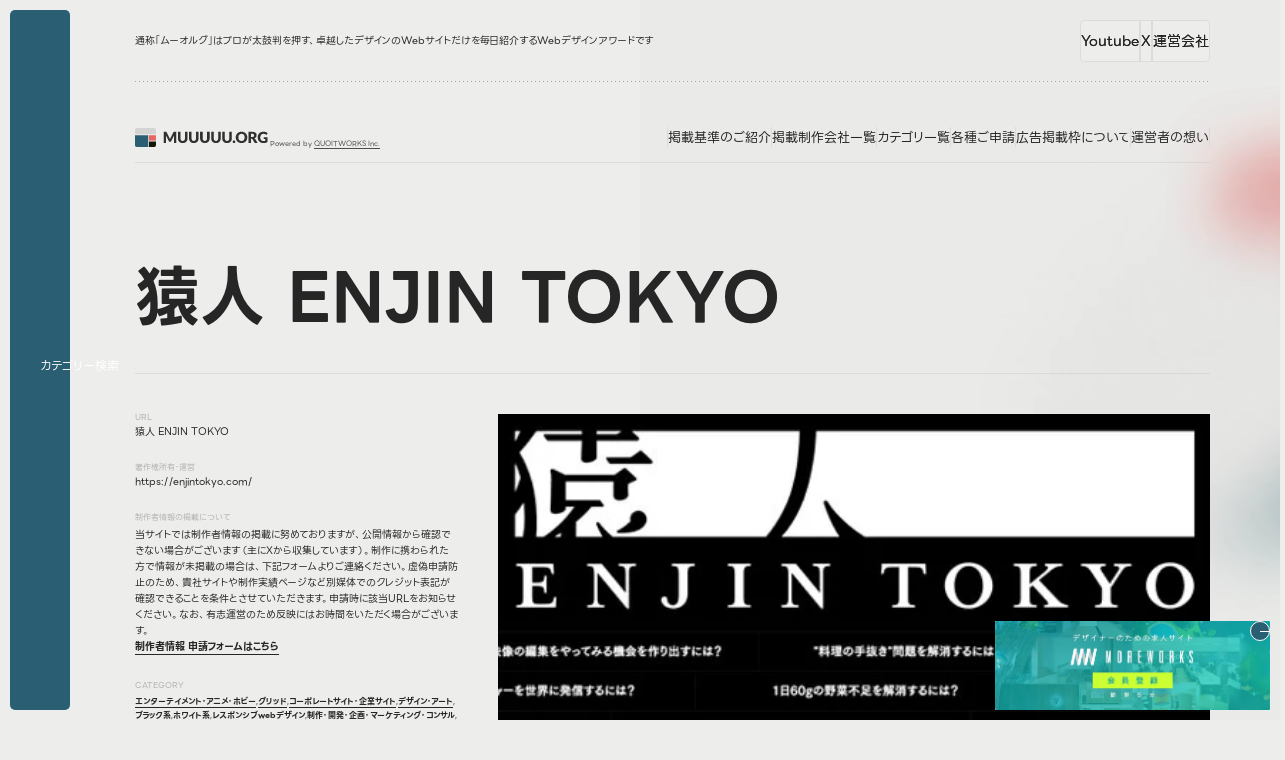

--- FILE ---
content_type: text/html; charset=UTF-8
request_url: https://muuuuu.org/industry/entertainment/16339.html
body_size: 132270
content:
<!DOCTYPE html>
<html lang="ja">

<head>
  <meta charset="utf-8">
  <meta name="description" content="MUUUUU.ORGは、web制作において参考になる縦に長いレイアウトでかつ、クオリティの高いwebデザインのリンクを集めたサイトです。webデザインの参考にどうぞご活用ください。a collection of long scrolling websites">
  <meta property="og:title" content="猿人 ENJIN TOKYO｜Webデザインギャラリー・参考サイト集・アワード｜MUUUUU.ORG">
  <meta property="og:type" content="article">
  <meta property="og:site_name" content="Webデザインギャラリー・参考サイト集｜MUUUUU.ORG">
  <meta property="og:description" content="MUUUUU.ORGは、web制作において参考になる縦に長いレイアウトでかつ、クオリティの高いwebデザインのリンクを集めたサイトです。webデザインの参考にどうぞご活用ください。a collection of long scrolling websites">
  <meta property="og:url" content="https://muuuuu.org/industry/entertainment/16339.html">
  <meta property="og:image" content="">
  <meta property="fb:app_id" content="100057596771863">
  <meta name="twitter:title" content="猿人 ENJIN TOKYO｜Webデザインギャラリー・参考サイト集・アワード｜MUUUUU.ORG">
  <meta name="twitter:card" content="summary_large_image">
  <meta name="viewport" content="width=device-width,initial-scale=1.0">
  <meta name="format-detection" content="telephone=no">
  <meta http-equiv="X-UA-Compatible" content="IE=edge">
  <link rel="shortcut icon" href="/favicon.ico">

  <!-- title -->
  <title>猿人 ENJIN TOKYO｜Webデザインギャラリー・参考サイト集・アワード｜MUUUUU.ORG</title>


  <link rel="stylesheet" href="https://muuuuu.org/wp-content/themes/muuuuuorg/assets/style/style.css"><script src="https://muuuuu.org/wp-content/themes/muuuuuorg/assets/js/loading.js" type="module"></script><script src="https://muuuuu.org/wp-content/themes/muuuuuorg/assets/js/script.js" type="module" defer></script>  <meta name='robots' content='max-image-preview:large' />
	<style>img:is([sizes="auto" i], [sizes^="auto," i]) { contain-intrinsic-size: 3000px 1500px }</style>
	<link rel='stylesheet' id='wp-block-library-css' href='https://muuuuu.org/wp-includes/css/dist/block-library/style.min.css?ver=6.8.3' type='text/css' media='all' />
<style id='classic-theme-styles-inline-css' type='text/css'>
/*! This file is auto-generated */
.wp-block-button__link{color:#fff;background-color:#32373c;border-radius:9999px;box-shadow:none;text-decoration:none;padding:calc(.667em + 2px) calc(1.333em + 2px);font-size:1.125em}.wp-block-file__button{background:#32373c;color:#fff;text-decoration:none}
</style>
<style id='global-styles-inline-css' type='text/css'>
:root{--wp--preset--aspect-ratio--square: 1;--wp--preset--aspect-ratio--4-3: 4/3;--wp--preset--aspect-ratio--3-4: 3/4;--wp--preset--aspect-ratio--3-2: 3/2;--wp--preset--aspect-ratio--2-3: 2/3;--wp--preset--aspect-ratio--16-9: 16/9;--wp--preset--aspect-ratio--9-16: 9/16;--wp--preset--color--black: #000000;--wp--preset--color--cyan-bluish-gray: #abb8c3;--wp--preset--color--white: #ffffff;--wp--preset--color--pale-pink: #f78da7;--wp--preset--color--vivid-red: #cf2e2e;--wp--preset--color--luminous-vivid-orange: #ff6900;--wp--preset--color--luminous-vivid-amber: #fcb900;--wp--preset--color--light-green-cyan: #7bdcb5;--wp--preset--color--vivid-green-cyan: #00d084;--wp--preset--color--pale-cyan-blue: #8ed1fc;--wp--preset--color--vivid-cyan-blue: #0693e3;--wp--preset--color--vivid-purple: #9b51e0;--wp--preset--gradient--vivid-cyan-blue-to-vivid-purple: linear-gradient(135deg,rgba(6,147,227,1) 0%,rgb(155,81,224) 100%);--wp--preset--gradient--light-green-cyan-to-vivid-green-cyan: linear-gradient(135deg,rgb(122,220,180) 0%,rgb(0,208,130) 100%);--wp--preset--gradient--luminous-vivid-amber-to-luminous-vivid-orange: linear-gradient(135deg,rgba(252,185,0,1) 0%,rgba(255,105,0,1) 100%);--wp--preset--gradient--luminous-vivid-orange-to-vivid-red: linear-gradient(135deg,rgba(255,105,0,1) 0%,rgb(207,46,46) 100%);--wp--preset--gradient--very-light-gray-to-cyan-bluish-gray: linear-gradient(135deg,rgb(238,238,238) 0%,rgb(169,184,195) 100%);--wp--preset--gradient--cool-to-warm-spectrum: linear-gradient(135deg,rgb(74,234,220) 0%,rgb(151,120,209) 20%,rgb(207,42,186) 40%,rgb(238,44,130) 60%,rgb(251,105,98) 80%,rgb(254,248,76) 100%);--wp--preset--gradient--blush-light-purple: linear-gradient(135deg,rgb(255,206,236) 0%,rgb(152,150,240) 100%);--wp--preset--gradient--blush-bordeaux: linear-gradient(135deg,rgb(254,205,165) 0%,rgb(254,45,45) 50%,rgb(107,0,62) 100%);--wp--preset--gradient--luminous-dusk: linear-gradient(135deg,rgb(255,203,112) 0%,rgb(199,81,192) 50%,rgb(65,88,208) 100%);--wp--preset--gradient--pale-ocean: linear-gradient(135deg,rgb(255,245,203) 0%,rgb(182,227,212) 50%,rgb(51,167,181) 100%);--wp--preset--gradient--electric-grass: linear-gradient(135deg,rgb(202,248,128) 0%,rgb(113,206,126) 100%);--wp--preset--gradient--midnight: linear-gradient(135deg,rgb(2,3,129) 0%,rgb(40,116,252) 100%);--wp--preset--font-size--small: 13px;--wp--preset--font-size--medium: 20px;--wp--preset--font-size--large: 36px;--wp--preset--font-size--x-large: 42px;--wp--preset--spacing--20: 0.44rem;--wp--preset--spacing--30: 0.67rem;--wp--preset--spacing--40: 1rem;--wp--preset--spacing--50: 1.5rem;--wp--preset--spacing--60: 2.25rem;--wp--preset--spacing--70: 3.38rem;--wp--preset--spacing--80: 5.06rem;--wp--preset--shadow--natural: 6px 6px 9px rgba(0, 0, 0, 0.2);--wp--preset--shadow--deep: 12px 12px 50px rgba(0, 0, 0, 0.4);--wp--preset--shadow--sharp: 6px 6px 0px rgba(0, 0, 0, 0.2);--wp--preset--shadow--outlined: 6px 6px 0px -3px rgba(255, 255, 255, 1), 6px 6px rgba(0, 0, 0, 1);--wp--preset--shadow--crisp: 6px 6px 0px rgba(0, 0, 0, 1);}:where(.is-layout-flex){gap: 0.5em;}:where(.is-layout-grid){gap: 0.5em;}body .is-layout-flex{display: flex;}.is-layout-flex{flex-wrap: wrap;align-items: center;}.is-layout-flex > :is(*, div){margin: 0;}body .is-layout-grid{display: grid;}.is-layout-grid > :is(*, div){margin: 0;}:where(.wp-block-columns.is-layout-flex){gap: 2em;}:where(.wp-block-columns.is-layout-grid){gap: 2em;}:where(.wp-block-post-template.is-layout-flex){gap: 1.25em;}:where(.wp-block-post-template.is-layout-grid){gap: 1.25em;}.has-black-color{color: var(--wp--preset--color--black) !important;}.has-cyan-bluish-gray-color{color: var(--wp--preset--color--cyan-bluish-gray) !important;}.has-white-color{color: var(--wp--preset--color--white) !important;}.has-pale-pink-color{color: var(--wp--preset--color--pale-pink) !important;}.has-vivid-red-color{color: var(--wp--preset--color--vivid-red) !important;}.has-luminous-vivid-orange-color{color: var(--wp--preset--color--luminous-vivid-orange) !important;}.has-luminous-vivid-amber-color{color: var(--wp--preset--color--luminous-vivid-amber) !important;}.has-light-green-cyan-color{color: var(--wp--preset--color--light-green-cyan) !important;}.has-vivid-green-cyan-color{color: var(--wp--preset--color--vivid-green-cyan) !important;}.has-pale-cyan-blue-color{color: var(--wp--preset--color--pale-cyan-blue) !important;}.has-vivid-cyan-blue-color{color: var(--wp--preset--color--vivid-cyan-blue) !important;}.has-vivid-purple-color{color: var(--wp--preset--color--vivid-purple) !important;}.has-black-background-color{background-color: var(--wp--preset--color--black) !important;}.has-cyan-bluish-gray-background-color{background-color: var(--wp--preset--color--cyan-bluish-gray) !important;}.has-white-background-color{background-color: var(--wp--preset--color--white) !important;}.has-pale-pink-background-color{background-color: var(--wp--preset--color--pale-pink) !important;}.has-vivid-red-background-color{background-color: var(--wp--preset--color--vivid-red) !important;}.has-luminous-vivid-orange-background-color{background-color: var(--wp--preset--color--luminous-vivid-orange) !important;}.has-luminous-vivid-amber-background-color{background-color: var(--wp--preset--color--luminous-vivid-amber) !important;}.has-light-green-cyan-background-color{background-color: var(--wp--preset--color--light-green-cyan) !important;}.has-vivid-green-cyan-background-color{background-color: var(--wp--preset--color--vivid-green-cyan) !important;}.has-pale-cyan-blue-background-color{background-color: var(--wp--preset--color--pale-cyan-blue) !important;}.has-vivid-cyan-blue-background-color{background-color: var(--wp--preset--color--vivid-cyan-blue) !important;}.has-vivid-purple-background-color{background-color: var(--wp--preset--color--vivid-purple) !important;}.has-black-border-color{border-color: var(--wp--preset--color--black) !important;}.has-cyan-bluish-gray-border-color{border-color: var(--wp--preset--color--cyan-bluish-gray) !important;}.has-white-border-color{border-color: var(--wp--preset--color--white) !important;}.has-pale-pink-border-color{border-color: var(--wp--preset--color--pale-pink) !important;}.has-vivid-red-border-color{border-color: var(--wp--preset--color--vivid-red) !important;}.has-luminous-vivid-orange-border-color{border-color: var(--wp--preset--color--luminous-vivid-orange) !important;}.has-luminous-vivid-amber-border-color{border-color: var(--wp--preset--color--luminous-vivid-amber) !important;}.has-light-green-cyan-border-color{border-color: var(--wp--preset--color--light-green-cyan) !important;}.has-vivid-green-cyan-border-color{border-color: var(--wp--preset--color--vivid-green-cyan) !important;}.has-pale-cyan-blue-border-color{border-color: var(--wp--preset--color--pale-cyan-blue) !important;}.has-vivid-cyan-blue-border-color{border-color: var(--wp--preset--color--vivid-cyan-blue) !important;}.has-vivid-purple-border-color{border-color: var(--wp--preset--color--vivid-purple) !important;}.has-vivid-cyan-blue-to-vivid-purple-gradient-background{background: var(--wp--preset--gradient--vivid-cyan-blue-to-vivid-purple) !important;}.has-light-green-cyan-to-vivid-green-cyan-gradient-background{background: var(--wp--preset--gradient--light-green-cyan-to-vivid-green-cyan) !important;}.has-luminous-vivid-amber-to-luminous-vivid-orange-gradient-background{background: var(--wp--preset--gradient--luminous-vivid-amber-to-luminous-vivid-orange) !important;}.has-luminous-vivid-orange-to-vivid-red-gradient-background{background: var(--wp--preset--gradient--luminous-vivid-orange-to-vivid-red) !important;}.has-very-light-gray-to-cyan-bluish-gray-gradient-background{background: var(--wp--preset--gradient--very-light-gray-to-cyan-bluish-gray) !important;}.has-cool-to-warm-spectrum-gradient-background{background: var(--wp--preset--gradient--cool-to-warm-spectrum) !important;}.has-blush-light-purple-gradient-background{background: var(--wp--preset--gradient--blush-light-purple) !important;}.has-blush-bordeaux-gradient-background{background: var(--wp--preset--gradient--blush-bordeaux) !important;}.has-luminous-dusk-gradient-background{background: var(--wp--preset--gradient--luminous-dusk) !important;}.has-pale-ocean-gradient-background{background: var(--wp--preset--gradient--pale-ocean) !important;}.has-electric-grass-gradient-background{background: var(--wp--preset--gradient--electric-grass) !important;}.has-midnight-gradient-background{background: var(--wp--preset--gradient--midnight) !important;}.has-small-font-size{font-size: var(--wp--preset--font-size--small) !important;}.has-medium-font-size{font-size: var(--wp--preset--font-size--medium) !important;}.has-large-font-size{font-size: var(--wp--preset--font-size--large) !important;}.has-x-large-font-size{font-size: var(--wp--preset--font-size--x-large) !important;}
:where(.wp-block-post-template.is-layout-flex){gap: 1.25em;}:where(.wp-block-post-template.is-layout-grid){gap: 1.25em;}
:where(.wp-block-columns.is-layout-flex){gap: 2em;}:where(.wp-block-columns.is-layout-grid){gap: 2em;}
:root :where(.wp-block-pullquote){font-size: 1.5em;line-height: 1.6;}
</style>
</head>
<!-- Google tag (gtag.js) -->
<script async src="https://www.googletagmanager.com/gtag/js?id=G-LDYXXBNDRG"></script>
<script>
window.dataLayer = window.dataLayer || [];

function gtag() {
  dataLayer.push(arguments);
}
gtag('js', new Date());

gtag('config', 'G-LDYXXBNDRG');
</script>
<body class="sotd" id="sotd">
  <div id="wrapper" class="preload">
    <!-- /////////////////////////////////////////////////////////////////// -->
        <svg display="none">
      <defs>
        <symbol id="i-logo" viewBox="0 0 136 19" fill="none" xmlns="http://www.w3.org/2000/svg">
          <path
            d="M34.6999 9.87814C34.8024 10.073 34.8998 10.2755 34.9921 10.4857C35.0895 10.6959 35.1818 10.9112 35.269 11.1317C35.3561 10.9061 35.4484 10.6882 35.5458 10.478C35.6432 10.2627 35.7432 10.055 35.8458 9.85507L38.722 4.19488C38.7733 4.09747 38.8245 4.02313 38.8758 3.97186C38.9322 3.91546 38.9937 3.87444 39.0604 3.84881C39.127 3.82317 39.2014 3.80779 39.2834 3.80267C39.3706 3.79754 39.4705 3.79498 39.5833 3.79498H41.5675V15H39.2757V8.55538C39.2757 8.24263 39.2911 7.90425 39.3218 7.54024L36.3533 13.3004C36.261 13.4798 36.1354 13.6157 35.9765 13.708C35.8227 13.8003 35.6458 13.8464 35.4458 13.8464H35.0921C34.8921 13.8464 34.7127 13.8003 34.5538 13.708C34.3999 13.6157 34.2769 13.4798 34.1846 13.3004L31.2007 7.53255C31.2212 7.71199 31.2366 7.89144 31.2468 8.07088C31.2571 8.2452 31.2622 8.4067 31.2622 8.55538V15H28.9705V3.79498H30.9546C31.0674 3.79498 31.1648 3.79754 31.2468 3.80267C31.334 3.80779 31.4109 3.82317 31.4776 3.84881C31.5442 3.87444 31.6032 3.91546 31.6544 3.97186C31.7108 4.02313 31.7647 4.09747 31.8159 4.19488L34.6999 9.87814ZM48.0806 12.9466C48.4292 12.9466 48.7394 12.8902 49.0111 12.7775C49.288 12.6595 49.5213 12.4929 49.711 12.2776C49.9007 12.0622 50.0442 11.8008 50.1416 11.4931C50.2442 11.1804 50.2954 10.8266 50.2954 10.4319V3.79498H52.8948V10.4319C52.8948 11.1189 52.782 11.7495 52.5564 12.3237C52.336 12.8979 52.0181 13.3927 51.6028 13.808C51.1875 14.2233 50.6825 14.5463 50.0878 14.777C49.4931 15.0077 48.824 15.123 48.0806 15.123C47.332 15.123 46.6604 15.0077 46.0657 14.777C45.4709 14.5463 44.9659 14.2233 44.5506 13.808C44.1354 13.3927 43.8175 12.8979 43.597 12.3237C43.3766 11.7495 43.2663 11.1189 43.2663 10.4319V3.79498H45.8657V10.4242C45.8657 10.8189 45.9144 11.1727 46.0118 11.4855C46.1144 11.7931 46.2605 12.0571 46.4502 12.2776C46.6399 12.4929 46.8706 12.6595 47.1423 12.7775C47.4192 12.8902 47.7319 12.9466 48.0806 12.9466ZM59.2408 12.9466C59.5894 12.9466 59.8996 12.8902 60.1713 12.7775C60.4482 12.6595 60.6815 12.4929 60.8712 12.2776C61.0609 12.0622 61.2044 11.8008 61.3018 11.4931C61.4044 11.1804 61.4556 10.8266 61.4556 10.4319V3.79498H64.055V10.4319C64.055 11.1189 63.9422 11.7495 63.7166 12.3237C63.4962 12.8979 63.1783 13.3927 62.763 13.808C62.3477 14.2233 61.8427 14.5463 61.248 14.777C60.6533 15.0077 59.9842 15.123 59.2408 15.123C58.4922 15.123 57.8206 15.0077 57.2259 14.777C56.6311 14.5463 56.1261 14.2233 55.7109 13.808C55.2956 13.3927 54.9777 12.8979 54.7572 12.3237C54.5368 11.7495 54.4265 11.1189 54.4265 10.4319V3.79498H57.0259V10.4242C57.0259 10.8189 57.0746 11.1727 57.172 11.4855C57.2746 11.7931 57.4207 12.0571 57.6104 12.2776C57.8001 12.4929 58.0308 12.6595 58.3025 12.7775C58.5794 12.8902 58.8921 12.9466 59.2408 12.9466ZM70.401 12.9466C70.7496 12.9466 71.0598 12.8902 71.3315 12.7775C71.6084 12.6595 71.8417 12.4929 72.0314 12.2776C72.2211 12.0622 72.3646 11.8008 72.462 11.4931C72.5646 11.1804 72.6158 10.8266 72.6158 10.4319V3.79498H75.2152V10.4319C75.2152 11.1189 75.1024 11.7495 74.8768 12.3237C74.6564 12.8979 74.3385 13.3927 73.9232 13.808C73.5079 14.2233 73.0029 14.5463 72.4082 14.777C71.8135 15.0077 71.1444 15.123 70.401 15.123C69.6524 15.123 68.9808 15.0077 68.3861 14.777C67.7913 14.5463 67.2863 14.2233 66.8711 13.808C66.4558 13.3927 66.1379 12.8979 65.9174 12.3237C65.697 11.7495 65.5867 11.1189 65.5867 10.4319V3.79498H68.1861V10.4242C68.1861 10.8189 68.2348 11.1727 68.3322 11.4855C68.4348 11.7931 68.5809 12.0571 68.7706 12.2776C68.9603 12.4929 69.191 12.6595 69.4627 12.7775C69.7396 12.8902 70.0523 12.9466 70.401 12.9466ZM81.5612 12.9466C81.9098 12.9466 82.22 12.8902 82.4917 12.7775C82.7686 12.6595 83.0019 12.4929 83.1916 12.2776C83.3813 12.0622 83.5248 11.8008 83.6222 11.4931C83.7248 11.1804 83.776 10.8266 83.776 10.4319V3.79498H86.3754V10.4319C86.3754 11.1189 86.2626 11.7495 86.037 12.3237C85.8166 12.8979 85.4987 13.3927 85.0834 13.808C84.6681 14.2233 84.1631 14.5463 83.5684 14.777C82.9737 15.0077 82.3046 15.123 81.5612 15.123C80.8126 15.123 80.141 15.0077 79.5463 14.777C78.9516 14.5463 78.4465 14.2233 78.0313 13.808C77.616 13.3927 77.2981 12.8979 77.0776 12.3237C76.8572 11.7495 76.7469 11.1189 76.7469 10.4319V3.79498H79.3463V10.4242C79.3463 10.8189 79.395 11.1727 79.4924 11.4855C79.595 11.7931 79.7411 12.0571 79.9308 12.2776C80.1205 12.4929 80.3512 12.6595 80.6229 12.7775C80.8998 12.8902 81.2126 12.9466 81.5612 12.9466ZM92.7214 12.9466C93.07 12.9466 93.3802 12.8902 93.6519 12.7775C93.9288 12.6595 94.1621 12.4929 94.3518 12.2776C94.5415 12.0622 94.685 11.8008 94.7824 11.4931C94.885 11.1804 94.9362 10.8266 94.9362 10.4319V3.79498H97.5356V10.4319C97.5356 11.1189 97.4228 11.7495 97.1972 12.3237C96.9768 12.8979 96.6589 13.3927 96.2436 13.808C95.8283 14.2233 95.3233 14.5463 94.7286 14.777C94.1339 15.0077 93.4648 15.123 92.7214 15.123C91.9728 15.123 91.3012 15.0077 90.7065 14.777C90.1118 14.5463 89.6067 14.2233 89.1915 13.808C88.7762 13.3927 88.4583 12.8979 88.2378 12.3237C88.0174 11.7495 87.9072 11.1189 87.9072 10.4319V3.79498H90.5065V10.4242C90.5065 10.8189 90.5552 11.1727 90.6527 11.4855C90.7552 11.7931 90.9013 12.0571 91.091 12.2776C91.2807 12.4929 91.5114 12.6595 91.7832 12.7775C92.06 12.8902 92.3728 12.9466 92.7214 12.9466ZM98.3692 13.7926C98.3692 13.608 98.4025 13.4363 98.4692 13.2773C98.541 13.1184 98.6358 12.98 98.7537 12.862C98.8768 12.7441 99.0203 12.6518 99.1844 12.5852C99.3485 12.5134 99.5279 12.4775 99.7227 12.4775C99.9124 12.4775 100.089 12.5134 100.253 12.5852C100.417 12.6518 100.561 12.7441 100.684 12.862C100.807 12.98 100.902 13.1184 100.969 13.2773C101.04 13.4363 101.076 13.608 101.076 13.7926C101.076 13.9772 101.04 14.1515 100.969 14.3155C100.902 14.4745 100.807 14.6129 100.684 14.7308C100.561 14.8488 100.417 14.941 100.253 15.0077C100.089 15.0743 99.9124 15.1077 99.7227 15.1077C99.5279 15.1077 99.3485 15.0743 99.1844 15.0077C99.0203 14.941 98.8768 14.8488 98.7537 14.7308C98.6358 14.6129 98.541 14.4745 98.4692 14.3155C98.4025 14.1515 98.3692 13.9772 98.3692 13.7926ZM113.134 9.39364C113.134 10.2037 112.993 10.9574 112.711 11.6546C112.434 12.3519 112.042 12.9595 111.534 13.4773C111.027 13.99 110.414 14.3925 109.696 14.6847C108.984 14.9769 108.192 15.123 107.32 15.123C106.448 15.123 105.654 14.9769 104.936 14.6847C104.218 14.3925 103.603 13.99 103.09 13.4773C102.583 12.9595 102.188 12.3519 101.906 11.6546C101.629 10.9574 101.491 10.2037 101.491 9.39364C101.491 8.58358 101.629 7.82991 101.906 7.13264C102.188 6.43537 102.583 5.83039 103.09 5.31769C103.603 4.80499 104.218 4.40252 104.936 4.11029C105.654 3.81805 106.448 3.67193 107.32 3.67193C108.192 3.67193 108.984 3.82061 109.696 4.11798C110.414 4.41021 111.027 4.81268 111.534 5.32538C112.042 5.83808 112.434 6.44306 112.711 7.14033C112.993 7.8376 113.134 8.58871 113.134 9.39364ZM110.473 9.39364C110.473 8.83993 110.401 8.34261 110.258 7.90169C110.114 7.45564 109.907 7.07881 109.635 6.77119C109.368 6.46357 109.04 6.22773 108.65 6.06367C108.261 5.8996 107.817 5.81757 107.32 5.81757C106.818 5.81757 106.369 5.8996 105.974 6.06367C105.584 6.22773 105.254 6.46357 104.982 6.77119C104.715 7.07881 104.51 7.45564 104.367 7.90169C104.223 8.34261 104.151 8.83993 104.151 9.39364C104.151 9.95248 104.223 10.4549 104.367 10.901C104.51 11.3419 104.715 11.7162 104.982 12.0238C105.254 12.3314 105.584 12.5672 105.974 12.7313C106.369 12.8902 106.818 12.9697 107.32 12.9697C107.817 12.9697 108.261 12.8902 108.65 12.7313C109.04 12.5672 109.368 12.3314 109.635 12.0238C109.907 11.7162 110.114 11.3419 110.258 10.901C110.401 10.4549 110.473 9.95248 110.473 9.39364ZM116.976 10.8548V15H114.377V3.79498H118.022C118.832 3.79498 119.522 3.87957 120.091 4.04876C120.665 4.21282 121.132 4.44354 121.49 4.7409C121.855 5.03827 122.119 5.38947 122.283 5.7945C122.447 6.19953 122.529 6.64045 122.529 7.11726C122.529 7.48128 122.48 7.82479 122.383 8.14779C122.285 8.47079 122.139 8.77071 121.944 9.04757C121.755 9.3193 121.519 9.56283 121.237 9.77817C120.96 9.9935 120.639 10.1704 120.275 10.3088C120.45 10.396 120.611 10.5036 120.76 10.6318C120.914 10.76 121.047 10.9164 121.16 11.1009L123.544 15H121.191C120.755 15 120.442 14.8359 120.252 14.5078L118.391 11.2547C118.309 11.1112 118.212 11.0086 118.099 10.9471C117.991 10.8856 117.838 10.8548 117.638 10.8548H116.976ZM116.976 9.06295H118.022C118.376 9.06295 118.676 9.01937 118.922 8.93221C119.173 8.83993 119.378 8.71432 119.537 8.55538C119.696 8.39644 119.811 8.21187 119.883 8.00167C119.955 7.78633 119.991 7.55562 119.991 7.30952C119.991 6.81733 119.829 6.43281 119.506 6.15595C119.188 5.87909 118.694 5.74067 118.022 5.74067H116.976V9.06295ZM129.491 13.1235C129.85 13.1235 130.168 13.0928 130.445 13.0312C130.721 12.9697 130.983 12.8877 131.229 12.7851V11.0855H130.122C129.957 11.0855 129.829 11.042 129.737 10.9548C129.645 10.8677 129.599 10.7574 129.599 10.6241V9.19369H133.582V13.9233C133.295 14.1335 132.995 14.3155 132.682 14.4694C132.375 14.618 132.044 14.7411 131.69 14.8385C131.342 14.9359 130.967 15.0077 130.568 15.0538C130.173 15.1 129.747 15.123 129.291 15.123C128.471 15.123 127.712 14.9795 127.015 14.6924C126.317 14.4001 125.712 14.0002 125.2 13.4927C124.692 12.98 124.292 12.375 124 11.6777C123.713 10.9753 123.569 10.214 123.569 9.39364C123.569 8.55794 123.708 7.79146 123.985 7.09419C124.261 6.39179 124.656 5.78681 125.169 5.27924C125.687 4.77167 126.31 4.37689 127.038 4.0949C127.771 3.81292 128.589 3.67193 129.491 3.67193C129.957 3.67193 130.396 3.71038 130.806 3.78728C131.216 3.86419 131.593 3.96929 131.936 4.10259C132.285 4.2359 132.603 4.39483 132.89 4.5794C133.177 4.76398 133.434 4.96393 133.659 5.17926L132.905 6.32514C132.834 6.43281 132.747 6.5174 132.644 6.57893C132.547 6.64045 132.439 6.67121 132.321 6.67121C132.167 6.67121 132.008 6.61994 131.844 6.5174C131.639 6.39436 131.444 6.28925 131.26 6.20209C131.08 6.10981 130.896 6.03547 130.706 5.97907C130.516 5.92267 130.316 5.88166 130.106 5.85602C129.896 5.83039 129.66 5.81757 129.399 5.81757C128.912 5.81757 128.473 5.90473 128.084 6.07905C127.694 6.24824 127.361 6.48921 127.084 6.80195C126.812 7.1147 126.602 7.49153 126.453 7.93245C126.304 8.36825 126.23 8.85531 126.23 9.39364C126.23 9.98837 126.312 10.5165 126.476 10.9779C126.64 11.4393 126.866 11.829 127.153 12.1468C127.445 12.4647 127.789 12.7082 128.184 12.8774C128.583 13.0415 129.019 13.1235 129.491 13.1235Z"
            fill="#313131" />
          <path
            d="M21.1026 4.54922V6.29283H0V1.73832C0 0.78198 0.764924 0 1.70041 0H19.397C20.3377 0 21.0974 0.78198 21.0974 1.73832V4.54922H21.1026Z"
            fill="#D4D5D3" />
          <path d="M13.2673 17.2617V19H1.70041C0.759756 19 0 18.2233 0 17.2617V7.2386H13.2673V17.2617Z"
            fill="#2A5E72" />
          <path d="M21.1017 7.2386H14.1191V12.6121H21.1017V7.2386Z" fill="#E66561" />
          <path d="M21.1017 17.2617C21.1017 18.2233 20.3367 19 19.4013 19H14.1191V13.6054H21.1017V17.2564V17.2617Z"
            fill="#17140A" />
          <defs>
            <linearGradient id="paint0_linear_72_3447" x1="63.2101" y1="16.9714" x2="63.2101" y2="1.98831e-07"
              gradientUnits="userSpaceOnUse">
              <stop stop-color="#313131" />
              <stop offset="1" stop-color="#333333" />
            </linearGradient>
          </defs>
        </symbol>

        <symbol id="error" viewBox="0 0 20 20" fill="none" xmlns="http://www.w3.org/2000/svg">
          <circle cx="10" cy="10" r="10" fill="#CE161E" />
          <path d="M7 13L13 7" stroke="white" />
          <path d="M7 7.21875L13.1831 13.0299" stroke="white" />
        </symbol>

        <symbol id="i-arw-r" viewBox="0 0 11 8" fill="none" xmlns="http://www.w3.org/2000/svg">
          <path d="M5.86426 0.5L9.36426 4L5.86426 7.5" stroke="currentColor" stroke-linecap="round" />
          <path
            d="M1.36426 3.5C1.08812 3.5 0.864258 3.72386 0.864258 4C0.864258 4.27614 1.08812 4.5 1.36426 4.5V4V3.5ZM1.36426 4V4.5H9.36426V4V3.5H1.36426V4Z"
            fill="currentColor" />
        </symbol>

        <symbol id="check" viewBox="0 0 20 20" fill="none" xmlns="http://www.w3.org/2000/svg">
          <rect width="20" height="20" rx="5" fill="#07A007" />
          <path d="M7 9.84615L9.1 12L13 8" stroke="white" stroke-width="2" stroke-linecap="round" />
        </symbol>


        <symbol id="i-logo-download" viewBox="0 0 17 16" fill="none" xmlns="http://www.w3.org/2000/svg">
          <g clip-path="url(#clip0_249_986)">
            <path fill-rule="evenodd" clip-rule="evenodd"
              d="M5.00695 15.6604H11.6838C14.0865 15.6604 16.0501 13.6969 16.0501 11.2941V4.6173C16.0501 2.21453 14.0865 0.250977 11.6838 0.250977H5.00695C2.60418 0.250977 0.640625 2.21453 0.640625 4.6173V11.2941C0.640625 13.6969 2.60418 15.6604 5.00695 15.6604ZM8.25124 10.9066C8.266 10.9213 8.28445 10.9287 8.30291 10.9287C8.31767 10.9287 8.32874 10.9287 8.34351 10.925C8.35827 10.925 8.36934 10.9287 8.38411 10.9287C8.40256 10.9287 8.42102 10.9213 8.43578 10.9066C8.67569 10.8328 8.80487 10.5855 8.80487 10.5855C8.80487 10.5855 10.6392 8.34879 10.9825 7.80622C11.3257 7.26366 10.8201 7.16032 10.8201 7.16032H9.81248V3.65398C9.81248 2.90103 9.1961 2.28466 8.44316 2.28466H8.36196H8.32505H8.24385C7.49091 2.28466 6.87454 2.90103 6.87454 3.65398V7.16032H5.86692C5.86692 7.16032 5.36496 7.25997 5.70452 7.80622C6.04778 8.34879 7.88215 10.5855 7.88215 10.5855C7.88215 10.5855 8.01502 10.8328 8.25124 10.9066ZM4.24293 13.6268H12.4441C12.9756 13.6268 13.4111 13.1912 13.4111 12.6597C13.4111 12.1283 12.9756 11.6927 12.4441 11.6927H4.24293C3.71144 11.6927 3.27592 12.1283 3.27592 12.6597C3.27592 13.1912 3.71144 13.6268 4.24293 13.6268Z"
              fill="#E66561" />
          </g>
          <defs>
            <clipPath id="clip0_249_986">
              <rect width="16" height="16" fill="white" transform="translate(0.364258)" />
            </clipPath>
          </defs>
        </symbol>


        <symbol id="logo-icon" viewBox="0 0 22 19" fill="none" xmlns="http://www.w3.org/2000/svg">
          <path
            d="M21.1026 4.54922V6.29283H0V1.73832C0 0.78198 0.764924 0 1.70041 0H19.397C20.3377 0 21.0974 0.78198 21.0974 1.73832V4.54922H21.1026Z"
            fill="#D4D5D3" />
          <path d="M13.2673 17.2617V19H1.70041C0.759756 19 0 18.2233 0 17.2617V7.2386H13.2673V17.2617Z"
            fill="#2A5E72" />
          <path d="M21.1018 7.2386H14.1192V12.6121H21.1018V7.2386Z" fill="#E66561" />
          <path d="M21.1018 17.2617C21.1018 18.2233 20.3368 19 19.4013 19H14.1192V13.6054H21.1018V17.2564V17.2617Z"
            fill="#17140A" />
        </symbol>

        <symbol id="i-logo-qw" viewBox=" 0 0 212 32" xmlns="http://www.w3.org/2000/svg">
          <g clip-path="url(#clip0_56_1030)">
            <path
              d="M84.5629 2.67595C84.5629 3.78563 83.8482 4.8049 82.8031 5.18712C81.7456 5.57346 80.527 5.24877 79.8041 4.38568C79.0812 3.5226 78.9862 2.26495 79.5645 1.30323C80.1429 0.345612 81.2912 -0.164021 82.3942 0.0538059C83.6376 0.296292 84.5629 1.41831 84.5629 2.68006V2.67595ZM75.7518 20.9241C75.7518 22.8763 75.2065 24.8121 74.182 26.4766C73.1576 28.1411 71.7737 29.4317 70.1049 30.3358C68.3286 31.3017 66.2921 31.7538 64.2721 31.6469C63.0576 31.5853 61.8597 31.3181 60.7319 30.866C60.1784 30.6441 59.6455 30.377 59.1374 30.0646C58.7574 29.8303 58.4187 29.5632 58.0427 29.3289C57.4562 28.9631 56.8035 28.9549 56.1549 29.1768C55.6345 29.3536 55.1511 29.6289 54.6926 29.9207C54.1556 30.2619 53.6062 30.5701 53.0155 30.8126C51.958 31.2483 50.8385 31.4866 49.6901 31.4414C48.5418 31.3962 47.3273 31.1208 46.3937 30.3852C46.1169 30.1673 45.8856 29.9372 45.5469 29.8139C45.2453 29.707 44.9231 29.6906 44.6092 29.7276C43.5434 29.8591 42.6388 30.4674 41.6597 30.8578C40.6022 31.277 39.4952 31.4907 38.3592 31.4373C37.2232 31.3839 36.0624 31.1085 35.1536 30.3852C34.7034 30.0276 34.3357 29.5837 34.0218 29.107C33.8359 28.8275 33.5509 28.6261 33.1997 28.6549C32.6958 28.696 32.2951 29.1234 31.9068 29.4029C31.3863 29.7687 30.8451 30.118 30.2792 30.4057C29.2837 30.9154 28.1394 31.2359 27.0158 31.2359C26.5491 31.2359 26.0823 31.1743 25.6527 30.9852C25.1693 30.7674 24.7604 30.418 24.4258 30.0153C24.0664 29.5878 23.7772 29.1029 23.5253 28.6056C21.7407 30.1139 19.5927 31.1743 17.3042 31.6716C15.152 32.136 12.8924 32.1031 10.7568 31.5688C8.88135 31.1044 7.10508 30.2537 5.5684 29.0864C4.05237 27.9356 2.77181 26.4848 1.82997 24.8368C0.888135 23.1887 0.256113 21.257 0.066093 19.3171C-0.128058 17.3443 0.103271 15.3305 0.743554 13.4563C1.38384 11.5822 2.35459 9.98342 3.63929 8.5696C4.92399 7.15578 6.50611 6.00089 8.25346 5.19945C10.0545 4.37335 12.0291 3.93359 14.0119 3.90071C15.9947 3.86783 18.0188 4.25006 19.8612 5.03094C21.6251 5.77484 23.232 6.87631 24.558 8.24903C25.884 9.61764 26.9291 11.2534 27.6024 13.0371C28.3377 14.977 28.6227 17.0772 28.4492 19.1445C28.3418 20.3857 28.0692 21.6104 27.6355 22.7777C27.4207 23.3531 27.1687 23.9161 26.8795 24.4627C26.8093 24.5984 26.7349 24.734 26.6565 24.8655C26.5945 24.9724 26.4953 25.1162 26.4953 25.1162C26.5325 25.2847 26.6151 25.5601 26.6688 25.7163C26.9539 26.5958 27.2843 27.4794 28.1807 27.8904C29.2093 28.3631 30.3371 28.1658 31.3326 27.7096C31.8655 27.4671 32.4273 27.1794 32.766 26.6862C33.0345 26.2958 33.1584 25.8272 33.1584 25.3587C33.1584 24.4956 33.1667 12.7494 33.1667 12.137C33.1667 11.6562 33.4724 11.2986 33.997 11.2986H36.7895C37.4256 11.2986 37.7065 11.6233 37.7065 12.2891C37.7065 13.1974 37.7065 24.5285 37.7065 25.2231C37.7065 25.8108 37.723 26.4191 37.9254 26.978C38.2394 27.8452 39.049 28.4247 39.9207 28.6672C40.9864 28.9672 42.362 28.8193 43.3038 28.2275C43.7004 27.9767 44.0515 27.6397 44.2457 27.2041C44.4398 26.7684 44.415 26.3574 44.415 25.9177V12.0754C44.415 11.6685 44.6588 11.2863 45.171 11.2863C45.7245 11.2863 47.6123 11.2863 48.1989 11.2863C48.6781 11.2863 48.9507 11.5452 48.9548 12.022C48.9548 12.2686 48.9548 25.1655 48.9548 25.8272C48.9548 26.6616 49.2399 27.4589 49.9132 28.0055C50.8013 28.733 51.9663 28.9015 53.0775 28.7206C53.821 28.6015 54.5728 28.3795 54.9653 27.6891C55.4362 26.863 55.1387 25.8231 54.7835 25.0176L54.8 25.034C53.7095 22.4448 53.7012 19.4651 54.7711 16.8676C55.6799 14.6729 57.3281 12.8111 59.3977 11.6274C61.5416 10.3985 64.0862 9.9341 66.5317 10.304C68.911 10.6657 71.1376 11.8206 72.7982 13.5591C74.4629 15.3017 75.508 17.5868 75.7187 19.987C75.7476 20.2953 75.76 20.6076 75.76 20.92L75.7518 20.9241ZM21.0178 9.32583C18.8078 8.19149 16.226 7.94078 13.8053 8.45041C11.3516 8.96827 9.06311 10.2588 7.38598 12.1206C5.70885 13.9824 4.61004 16.5799 4.62656 19.1856C4.63896 21.668 5.59732 24.1011 7.28684 25.9259C9.11268 27.9028 11.6986 29.0741 14.3919 29.1851C17.0852 29.296 20.0264 28.2932 22.1827 26.4931C22.3149 26.3821 22.443 26.2711 22.571 26.1519C22.6289 26.0985 22.7156 26.041 22.761 25.9752C22.8148 25.893 22.79 25.8396 22.7693 25.7368C22.7073 25.4245 22.6289 25.1121 22.5297 24.808C22.3273 24.1874 22.0423 23.575 21.6044 23.0818C20.646 21.9968 18.9111 21.8283 17.6264 22.3667C16.9159 22.6626 16.2839 23.1311 15.8832 23.7928C15.4825 24.4545 15.3462 25.2231 15.3172 26.0081C15.309 26.2917 15.309 26.5753 15.2883 26.8588C15.2759 27.0849 15.2594 27.389 15.0487 27.5288C14.648 27.7959 14.301 27.4137 14.1152 27.0849C13.5244 26.0533 13.5451 24.8244 13.8301 23.6983C14.1854 22.2763 15.0859 21.0186 16.321 20.2254C18.6426 18.7294 22.0588 18.8486 23.9755 20.9529C24.4712 21.4995 24.8471 22.1488 25.0826 22.8475C26.0286 20.9857 26.4416 18.865 26.1938 16.7895C25.9583 14.8167 25.1239 12.9303 23.7896 11.4507C23.0048 10.5794 22.0588 9.86013 21.0178 9.32583ZM69.6587 14.9523C66.953 13.5632 63.5533 14.0934 61.1946 15.9264C58.7078 17.854 57.547 21.1748 58.6335 24.1709C59.691 27.089 62.6197 28.9631 65.7179 28.8152C68.8573 28.6631 71.7118 26.5753 72.8312 23.6572C73.9259 20.8008 73.1369 17.4306 70.6419 15.5647C70.3321 15.3346 70.0057 15.1291 69.6629 14.9523H69.6587ZM162.116 20.9241C162.116 24.0476 160.703 27.052 158.315 29.0741C155.808 31.1989 152.396 32.0826 149.161 31.4702C148.236 31.2935 147.331 30.9976 146.48 30.5948C146.051 30.3893 145.638 30.1591 145.241 29.9002C144.919 29.6906 144.626 29.4111 144.266 29.2632C143.721 29.0412 143.118 29.107 142.564 29.259C141.643 29.5098 140.825 29.9824 139.991 30.4222C138.322 31.3017 136.447 31.6798 134.583 31.3017C134.113 31.2072 133.654 31.0551 133.229 30.8373C132.84 30.6359 132.539 30.3728 132.204 30.1057C131.82 29.7974 131.333 29.6783 130.849 29.7194C130.04 29.7892 129.267 30.1632 128.552 30.5208C127.722 30.9359 126.826 31.2441 125.905 31.3798C124.983 31.5154 124.083 31.4702 123.211 31.2729C122.765 31.1743 122.331 31.0222 121.931 30.8044C121.53 30.5866 121.257 30.3194 120.914 30.0646C119.791 29.2385 118.291 30.0399 117.226 30.5619C115.586 31.3674 113.727 31.6798 111.93 31.2606C110.236 30.866 108.927 29.6084 108.373 27.9767C108.105 27.1917 108.055 26.3739 108.055 25.5519V9.51078C107.357 9.95054 106.572 10.2341 105.754 10.3739C105.556 10.4067 105.354 10.4314 105.151 10.4478C104.969 10.4602 104.783 10.4889 104.626 10.3739C104.37 10.1889 104.383 9.79437 104.655 9.62586C104.759 9.5601 104.891 9.54366 105.011 9.51078C105.205 9.45324 105.399 9.38748 105.589 9.30939C105.948 9.16144 106.295 8.97649 106.613 8.75455C107.183 8.35589 107.547 7.85447 107.816 7.21743C107.923 6.96673 108.022 6.69958 108.051 6.42832C108.08 6.15707 108.088 5.92691 108.324 5.7584C108.501 5.631 108.836 5.65155 109.088 5.65155H112.099C112.516 5.65155 112.801 5.9228 112.814 6.3338C112.818 6.5434 112.814 23.1558 112.814 24.3929C112.814 25.3341 112.715 26.3821 113.148 27.2411C113.719 28.3795 115.144 28.8686 116.35 28.7864C117.077 28.7371 117.758 28.5398 118.353 28.1165C118.849 27.763 119.208 27.2657 119.287 26.6533C119.32 26.3985 119.308 26.1355 119.308 25.8807C119.308 25.408 119.303 10.1684 119.308 9.90944C119.312 9.59298 119.473 9.21075 119.993 9.21075H122.889C123.174 9.21075 123.496 9.18198 123.703 9.42858C123.827 9.58065 123.847 9.76971 123.847 9.95465C123.847 10.8794 123.847 24.4011 123.847 25.2395C123.847 26.0615 123.897 26.9493 124.426 27.6274C125.277 28.7083 126.801 28.9385 128.082 28.7042C128.722 28.5891 129.308 28.3795 129.804 27.948C130.3 27.5164 130.548 26.9821 130.548 26.3574V6.36668C130.548 5.90225 130.878 5.65566 131.312 5.65566H134.274C134.501 5.65566 134.811 5.64744 135.009 5.76662C135.224 5.89814 135.302 6.11597 135.302 6.35435C135.302 6.59272 135.302 24.6559 135.302 25.2519C135.302 26.0245 135.344 26.8547 135.798 27.5164C136.475 28.4946 137.797 28.8809 138.937 28.7782C139.854 28.696 140.842 28.396 141.304 27.5329C141.895 26.4273 141.214 25.2806 140.871 24.2326C140.082 21.8324 140.185 19.1774 141.156 16.847C141.994 14.8332 143.457 13.1029 145.295 11.9192C147.195 10.6986 149.455 10.0985 151.71 10.193C153.966 10.2876 156.142 11.0767 157.919 12.4412C159.654 13.7728 160.967 15.6264 161.632 17.706C161.963 18.7458 162.128 19.8308 162.128 20.92L162.116 20.9241ZM156.023 14.9523C153.317 13.5632 149.917 14.0934 147.559 15.9264C145.072 17.854 143.911 21.1748 144.997 24.1709C146.055 27.089 148.984 28.9631 152.082 28.8152C155.221 28.6631 158.076 26.5753 159.195 23.6572C160.29 20.8008 159.501 17.4306 157.006 15.5647C156.696 15.3346 156.37 15.1291 156.027 14.9523H156.023ZM176.776 11.2904C176.128 11.2904 175.479 11.2904 174.83 11.2904C173.575 11.2904 172.435 11.9315 171.563 12.7946C171.051 13.3001 170.609 13.9002 170.32 14.5619V12.1576C170.32 12.0384 170.315 11.9028 170.291 11.7877C170.225 11.4548 169.977 11.2904 169.597 11.2904H166.416C166.036 11.2904 165.871 11.5699 165.771 12.0507C165.705 12.3836 165.602 12.7206 165.458 13.0289C165.305 13.3577 165.123 13.6947 164.867 13.9536C164.549 14.2742 164.16 14.5331 163.76 14.7427C163.528 14.8619 163.285 14.9688 163.037 15.0551C162.847 15.1209 162.636 15.1537 162.45 15.2318C162.012 15.4085 162.112 16.0538 162.574 16.1031C162.851 16.1319 163.165 16.0661 163.438 16.025C163.727 15.9798 164.012 15.9141 164.293 15.8278C164.817 15.6716 165.313 15.4455 165.776 15.1537C165.776 15.9182 165.776 29.9906 165.776 30.266C165.776 30.566 165.763 30.7592 165.813 30.9195C165.982 31.4702 166.784 31.1948 167.159 31.0551C167.763 30.829 168.304 30.4674 168.754 30.0071C169.522 29.2179 170.022 28.2274 170.212 27.1506C170.311 26.5917 170.315 26.0286 170.315 25.4656V19.6993C170.315 18.9102 170.472 18.1334 170.848 17.4265C171.315 16.547 172.174 16.1072 173.133 15.9387C173.946 15.7949 174.777 15.8154 175.599 15.8154H176.722C177.061 15.8154 177.416 15.6058 177.416 15.2195C177.416 14.9565 177.445 12.6261 177.445 11.9932C177.445 11.5863 177.243 11.2986 176.772 11.2986L176.776 11.2904ZM209.877 19.8596C209.336 19.3212 208.807 18.7705 208.257 18.2403C207.65 17.6526 206.973 17.1142 206.436 16.4607C205.961 15.8771 205.684 15.1866 205.812 14.4263C205.952 13.5796 206.163 12.807 206.262 11.9726C206.324 11.4589 205.907 11.2945 205.477 11.2945H202.916C202.805 11.2945 202.664 11.2945 202.577 11.3109C202.206 11.3849 202.094 11.6808 202.074 12.0178C201.954 13.8509 201.722 15.7004 201.396 17.5087C201.07 19.3253 200.533 21.0762 200.016 22.8434C199.76 23.7271 199.467 24.5943 199.12 25.4491C198.851 26.1108 198.587 26.7808 198.199 27.3808C197.356 28.6795 195.943 29.7687 194.308 29.4276C194.022 29.3659 193.721 29.2056 193.502 29.0124C193.262 28.807 193.155 28.4823 193.089 28.1822C192.957 27.6068 192.969 27.015 192.969 26.4273C192.969 24.9642 192.639 23.5627 191.668 22.4242C191.42 22.1324 191.143 21.8653 190.838 21.6351C192.374 21.1173 193.572 19.8637 194.072 18.3348C194.436 17.2292 194.374 16.0661 194.374 14.9154C194.374 14.1879 194.357 12.3261 194.357 11.9521C194.357 11.463 194.01 11.2822 193.614 11.2822H190.491C190.131 11.2822 189.842 11.6068 189.834 11.9521C189.821 12.3425 189.834 12.7289 189.834 13.1193C189.834 14.3728 189.863 15.6346 189.718 16.884C189.619 17.743 189.417 18.6677 188.71 19.239C188.272 19.5925 187.715 19.798 187.174 19.9254C186.707 20.0322 186.232 20.0774 185.753 20.0692C185.542 20.0692 185.306 20.0651 185.096 20.0281C185.025 20.0158 184.823 19.9788 184.749 19.9254V6.44065C184.749 6.14885 184.703 5.87348 184.402 5.73785C184.166 5.631 183.931 5.65155 183.65 5.65155H180.903C180.477 5.65155 180.217 5.91047 180.209 6.33791C180.209 6.42832 180.209 6.52285 180.209 6.61327C180.209 7.87502 180.209 9.13678 180.209 10.3985C180.209 12.4329 180.209 24.2655 180.209 25.2354C180.209 26.2917 180.126 27.4589 179.49 28.3466C178.585 29.6125 176.644 29.855 175.219 29.555C174.888 29.4851 174.145 29.2796 174.037 29.7728C173.963 30.1221 174.19 30.3605 174.471 30.5249C174.855 30.751 175.289 30.9154 175.71 31.0551C177.235 31.5688 179.036 31.7373 180.614 31.388C182.2 31.0387 183.522 29.9906 184.212 28.5234C184.691 27.5041 184.749 26.4191 184.749 25.3176V21.7625C184.749 21.7625 184.773 21.7543 184.86 21.7502C185.769 21.7173 186.769 21.8694 187.558 22.342C188.789 23.0777 189.041 24.5696 189.057 25.8848C189.074 26.8958 188.995 27.874 189.421 28.8234C190.024 30.1632 191.247 31.2113 192.676 31.5277C193.386 31.6839 194.274 31.6675 195.068 31.5154C195.832 31.3716 196.509 31.0921 197.183 30.7057C198.401 30.0029 199.434 29.0659 200.318 27.9767C201.681 26.2958 202.772 23.8463 203.325 22.3913C203.639 21.5652 203.912 20.7268 204.201 19.8884C204.403 20.0322 204.631 20.1432 204.841 20.2747C205.275 20.5419 205.7 20.8296 206.105 21.1419C207.064 21.8776 208.026 22.7859 208.464 23.9367C208.732 24.6436 208.716 25.519 208.576 26.2547C208.447 26.9123 208.179 27.5452 207.782 28.0877C206.915 29.2755 205.527 29.7522 204.106 29.929C203.168 30.044 202.193 30.0029 201.28 29.7522C200.88 29.6454 200.078 29.3536 200.062 30.0358C200.049 30.5085 200.648 30.7468 201.016 30.8825C201.487 31.051 201.987 31.1948 202.478 31.2976C203.953 31.6017 205.535 31.5113 206.985 31.1167C208.357 30.7427 209.724 30.0276 210.649 28.9303C211.521 27.8945 211.959 26.4766 211.996 25.1368C212.037 23.5709 211.504 21.9803 210.596 20.7063C210.381 20.4021 210.141 20.1144 209.877 19.8514V19.8596ZM95.4477 14.9236H100.52C100.987 14.9236 101.627 15.0099 101.76 14.4057C101.855 13.9742 101.512 13.6207 101.095 13.6084C100.946 13.6043 100.797 13.6084 100.653 13.6084H95.4518C95.4518 13.6084 95.4518 6.40367 95.4518 6.32147C95.4394 5.89814 95.1668 5.65155 94.7496 5.65155H91.8952C91.6804 5.65155 91.4119 5.63922 91.2425 5.72552C90.8335 5.93102 90.912 6.45709 90.912 6.83932V13.6084H88.1733C87.6817 13.6084 87.3264 14.1304 87.5784 14.5824C87.7395 14.8743 88.0328 14.9236 88.3344 14.9236H90.912V26.3574C90.912 28.5398 87.9213 29.1851 86.2483 28.6015C85.4799 28.3343 84.7653 27.8206 84.4596 27.052C84.2324 26.4807 84.2118 25.8519 84.2118 25.2477C84.2118 23.6038 84.2118 12.4042 84.2118 11.9562C84.2118 11.3972 83.8978 11.2904 83.4186 11.2904H80.5353C80.3618 11.2904 80.1842 11.2781 80.0231 11.352C79.6306 11.5288 79.705 11.9398 79.6224 12.285C79.515 12.7289 79.3126 13.1686 79.0688 13.5509C78.5194 14.4222 77.4495 14.9195 76.4829 15.1866C76.2846 15.24 76.1111 15.3305 76.0657 15.5483C76.0203 15.7661 76.1483 16.0004 76.3631 16.0702C76.5986 16.1524 76.9332 16.0702 77.1728 16.0374C77.4909 15.9922 77.8089 15.9264 78.1187 15.836C78.6681 15.6798 79.1886 15.4496 79.6719 15.1414V25.4039C79.6719 26.2958 79.7091 27.1794 80.0107 28.0343C80.275 28.7864 80.7129 29.4645 81.2747 30.0317C81.9398 30.7016 82.7907 31.1085 83.7078 31.2976C84.567 31.4743 85.4758 31.5031 86.3391 31.3674C87.3595 31.2072 88.2889 30.8208 89.2142 30.377C89.8834 30.0564 90.627 29.7235 91.3871 29.7111C91.9406 29.6988 92.362 29.9207 92.7709 30.2742C94.2663 31.5565 96.53 31.6346 98.3848 31.3181C99.2811 31.1661 100.132 30.866 100.896 30.3728C101.661 29.8796 102.412 29.2097 102.776 28.396C102.974 27.9562 103.053 27.4753 103.053 26.9945C103.053 26.7273 103.011 26.3944 102.722 26.2876C102.491 26.2013 102.226 26.2629 102.082 26.4684C101.954 26.6492 101.863 26.8506 101.718 27.0232C101.553 27.2246 101.367 27.4096 101.169 27.5822C100.739 27.9603 100.248 28.2932 99.7108 28.4946C99.1737 28.696 98.5376 28.7453 97.9675 28.6878C97.0257 28.5973 96.0715 27.9439 95.7079 27.0684C95.4642 26.4725 95.4518 25.8108 95.4518 25.1779C95.4518 24.1833 95.4518 14.9195 95.4518 14.9195L95.4477 14.9236Z">
            </path>
          </g>
          <defs>
            <clipPath id="clip0_56_1030">
              <rect width="212" height="32" fill="white"></rect>
            </clipPath>
          </defs>
        </symbol>


        <symbol id="arw" viewBox="0 0 6 6">
          <polygon points="5.9,2.9 5.5,2.5 5.3,2.3 3.9,0.9 3.2,1.6 4.1,2.5 0,2.5 0,3.5 4.1,3.5 3.2,4.4 3.9,5.1 5.3,3.7 5.5,3.5 5.9,3.1 
	6,3 " />
        </symbol>
        <symbol id="fb" viewBox="0 0 512 512">
          <path
            d="M308.3,508.5c-2.5,0.1-4.1,0.3-5.7,0.3c-34.2,0-68.3-0.1-102.5,0.1c-4.8,0-6.1-1.3-6.1-6.1c0.1-79.6,0.1-159.3,0.1-238.9
		c0-2.1,0-4.2,0-6.9c-18.6,0-36.7,0-55.1,0c0-28.4,0-56.3,0-85c1.9,0,3.7,0,5.4,0c15,0,30-0.1,45,0.1c3.8,0,4.8-1.1,4.8-4.8
		c-0.2-22.3-0.2-44.7,0-67c0.1-15.6,2.6-30.8,9.8-44.9c10.3-19.9,26.6-32.8,47.2-40.8c16.8-6.6,34.5-9,52.3-9.3
		c29-0.4,58-0.2,87-0.3c2.7,0,4.9-0.1,4.9,3.7c-0.1,27.5-0.1,55-0.1,82.5c0,0.3-0.1,0.6-0.5,1.9c-1.7,0-3.6,0-5.5,0
		c-18,0-36-0.1-54,0c-10.4,0-18.8,4.2-24.1,13.3c-1.6,2.7-2.6,6.2-2.6,9.4c-0.3,17,0,34-0.2,51c0,4,1.2,5.1,5.1,5.1
		c25-0.2,50-0.1,75-0.1c2,0,3.9,0,7.3,0c-3.5,28.6-6.9,56.6-10.4,84.9c-26,0-51.3,0-77.1,0C308.3,340.8,308.3,424.4,308.3,508.5z" />
        </symbol>
        <symbol id="tw" viewBox="0 0 134.811 110.434">
          <path
            d="M136.033,37.567a2.916,2.916,0,0,0-1.166-5.075l-4.609-1.167a2.916,2.916,0,0,1-1.925-4.083L130.9,22.05a2.916,2.916,0,0,0-3.383-4.083L115.85,21.233a2.92,2.92,0,0,1-2.567-.466A29.166,29.166,0,0,0,66.617,44.1h0v2.1a1.458,1.458,0,0,1-1.284,1.458c-16.391,1.925-32.083-6.416-49-25.9a2.975,2.975,0,0,0-2.975-.875,2.918,2.918,0,0,0-1.691,2.45,44.214,44.214,0,0,0,2.683,28.7,1.458,1.458,0,0,1-1.517,2.1L6.3,52.85a2.916,2.916,0,0,0-3.325,3.442A30.042,30.042,0,0,0,16.8,78.342a1.458,1.458,0,0,1,0,2.625l-3.092,1.225a2.916,2.916,0,0,0-1.622,3.792c.032.079.067.157.106.233a25.432,25.432,0,0,0,18.666,14.466,1.458,1.458,0,0,1,0,2.742,63.826,63.826,0,0,1-25.025,4.842A2.974,2.974,0,1,0,4.667,114.1h0A117.013,117.013,0,0,0,52.15,125.358a73.381,73.381,0,0,0,40.833-11.666A72.919,72.919,0,0,0,125.417,52.85V47.775a2.917,2.917,0,0,1,1.05-2.217Z"
            transform="translate(-2.275 -14.933)" />
        </symbol>
        <symbol id="hatena" viewBox="0 0 291.95 249.26">
          <g>
            <path d="M179.62,128.52c-5.047-5.115-10.945-9.315-17.43-12.41c-0.58-0.28-1.16-0.56-1.76-0.82
						c0.45-0.31,0.89-0.63,1.32-1c5.237-3.931,9.792-8.699,13.48-14.11c3.614-5.359,6.317-11.279,8-17.52
						c1.68-6.193,2.531-12.583,2.53-19c0-21.47-8.53-37.79-25.36-48.51c-16-10.19-38.86-15.14-69.9-15.14H0v249.24h86
						c34.61,0,61.68-6.51,80.46-19.32c19.63-13.41,29.6-33.58,29.6-60c0.084-7.965-1.426-15.867-4.44-23.24
						C188.803,139.93,184.731,133.765,179.62,128.52z M62.65,49.52H84.8c6.072-0.108,12.136,0.513,18.06,1.85
						c3.907,0.869,7.617,2.46,10.94,4.69c2.263,1.55,4.059,3.691,5.19,6.19c1.223,2.886,1.826,5.996,1.77,9.13
						c0.028,3.466-0.586,6.907-1.81,10.15c-1.168,2.965-3.059,5.591-5.5,7.64c-3.185,2.634-6.879,4.584-10.85,5.73
						c-5.789,1.645-11.794,2.406-17.81,2.26H62.65V49.52z M126.85,181.42c-1.629,3.394-4.026,6.362-7,8.67
						c-3.662,2.818-7.826,4.916-12.27,6.18c-5.952,1.679-12.117,2.477-18.3,2.37H62.65l-0.03-53.2h22.94c15.66,0,27.18,2.46,34.26,7.34
						c6.4,4.4,9.38,10.1,9.38,17.91C129.233,174.398,128.429,178.065,126.85,181.42z" />
            <path d="M259.31,183.98c-18.027,0-32.64,14.613-32.64,32.64c0,18.027,14.613,32.64,32.64,32.64
						c18.027,0,32.64-14.613,32.64-32.64C291.945,198.596,277.334,183.985,259.31,183.98z" />
            <rect x="227.85" width="62.85" height="165.72" />
          </g>
        </symbol>
        <symbol id="pocket" viewBox="0 0 224 224">
          <g>
            <path
              d="M196.7,19.3H28.1C17.1,19.3,8,27.8,8,38.7v62.4c0,56.6,46.8,103.6,104.4,103.6c57.2,0,103.6-47,103.6-103.6
						V38.7C216,27.7,207.3,19.3,196.7,19.3z M171.4,96.7l-49.6,46.7c-2.6,2.9-6.5,4.1-9.5,4.1c-3.7,0-7.3-1.1-10.2-4.1L53.3,96.7
						c-5.2-5.4-5.8-14.6,0-20.4c5.4-5.2,14.6-5.8,20.1,0l39,37.5l39.8-37.5c5.2-5.8,14.3-5.2,19.3,0C176.6,82,176.6,91.2,171.4,96.7z" />
          </g>
        </symbol>
        <symbol id="note" viewBox="0 0 167 188">
          <path id="Shape" fill-rule="evenodd" clip-rule="evenodd" d="M63.889,63.697V49.318c0-2.62,0.136-3.494,0.539-4.838
					c1.078-3.695,4.718-6.45,9.031-6.45s7.952,2.821,9.03,6.45c0.405,1.344,0.54,2.218,0.54,4.838v22.172c0,1.344,0,2.687-0.27,3.897
					c-0.741,3.359-3.774,6.384-7.144,7.122c-1.213,0.268-2.561,0.268-3.909,0.268H49.467c-2.628,0-3.505-0.134-4.853-0.537
					c-3.639-1.075-6.469-4.703-6.469-9.003c0-4.301,2.83-7.929,6.469-9.004c1.348-0.403,2.225-0.537,4.853-0.537H63.889z
					 M143.143,164.215H23.857V59.464c0-1.344,0.472-2.486,1.416-3.427l30.933-30.841c0.944-0.94,2.089-1.41,3.437-1.41h83.499V164.215z
					 M156.689,0.134C156.083,0.067,155.274,0,153.724,0H56.475c-1.077,0-2.155,0.067-2.897,0.134c-4.448,0.403-8.425,2.486-11.592,5.644
					L5.795,41.86c-3.166,3.159-5.256,7.122-5.66,11.557C0.067,54.155,0,55.23,0,56.305v118.458c0,1.545,0.067,2.352,0.136,2.957
					c0.538,5.039,5.121,9.607,10.175,10.145c0.608,0.068,1.416,0.135,2.966,0.135h140.447c1.55,0,2.359-0.067,2.966-0.135
					c5.055-0.537,9.637-5.105,10.176-10.145c0.066-0.604,0.134-1.411,0.134-2.957V13.237c0-1.545-0.068-2.352-0.134-2.957
					C166.326,5.241,161.744,0.672,156.689,0.134z" />
        </symbol>

        <symbol id="i-logo-link" viewBox="0 0 12 12" fill="none" xmlns="http://www.w3.org/2000/svg">
          <g clip-path="url(#clip0_563_313)">
            <mask id="mask0_563_313" style="mask-type:luminance" maskUnits="userSpaceOnUse" x="0" y="0" width="12"
              height="12">
              <path d="M0 0H12V12H0V0Z" fill="white" />
            </mask>
            <g mask="url(#mask0_563_313)">
              <path
                d="M8.47486 1.3715C8.86539 0.980982 9.49855 0.980982 9.88908 1.3715L10.5962 2.07861C10.9867 2.46913 10.9867 3.1023 10.5962 3.49282L7.4142 6.6748C7.02368 7.06533 6.39051 7.06533 5.99999 6.6748L5.64644 6.32125L4.93933 7.02836L5.29288 7.38191C6.07393 8.16296 7.34026 8.16296 8.12131 7.38191L11.3033 4.19993C12.0843 3.41888 12.0843 2.15255 11.3033 1.3715L10.5962 0.6644C9.81513 -0.116649 8.54881 -0.116649 7.76776 0.6644L5.99999 2.43216L6.7071 3.13927L8.47486 1.3715Z"
                fill="black" />
              <path
                d="M3.52518 10.564C3.13465 10.9545 2.50149 10.9545 2.11096 10.564L1.40386 9.85685C1.01333 9.46633 1.01333 8.83317 1.40386 8.44264L4.58584 5.26066C4.97636 4.87014 5.60953 4.87014 6.00005 5.26066L6.3536 5.61421L7.06071 4.90711L6.70716 4.55355C5.92611 3.77251 4.65978 3.77251 3.87873 4.55355L0.696748 7.73553C-0.0843003 8.51658 -0.0843003 9.78291 0.696748 10.564L1.40386 11.2711C2.1849 12.0522 3.45123 12.0522 4.23228 11.2711L6.00005 9.5033L5.29294 8.79619L3.52518 10.564Z"
                fill="black" />
            </g>
          </g>
          <defs>
            <clipPath id="clip0_563_313">
              <rect width="12" height="12" fill="white" />
            </clipPath>
          </defs>
        </symbol>

        <symbol id="i-logo-youtube" viewBox="0 0 18 18" fill="none" xmlns="http://www.w3.org/2000/svg">
          <path
            d="M15.5717 8.96516C14.8742 8.26822 8.99719 8.25922 8.99719 8.25978C8.99719 8.25922 3.12132 8.26878 2.42213 8.9646C1.72294 9.66266 1.72125 13.1063 1.72125 13.1265C1.72125 13.153 1.72294 16.591 2.42213 17.289C3.12075 17.9848 8.99719 18 8.99719 18C8.99719 18 14.8742 17.9848 15.5717 17.289C16.2737 16.5893 16.2793 13.1265 16.2793 13.1265C16.2793 13.1068 16.2714 9.66322 15.5717 8.96516ZM6.20269 10.9947H5.21325V15.9975H4.25588V10.9947H3.26644V10.1442H6.20269V10.9947ZM9 15.997H8.15232V15.5228C7.99425 15.6983 7.83225 15.8322 7.66125 15.9227C7.49138 16.0155 7.32769 16.06 7.16794 16.06C6.97107 16.06 6.82481 15.997 6.72356 15.867C6.62569 15.7377 6.57506 15.547 6.57506 15.2888V11.6781H7.42331V14.9907C7.42331 15.0936 7.44131 15.1667 7.47563 15.2128C7.51331 15.259 7.57125 15.2815 7.65 15.2815C7.71244 15.2815 7.79232 15.2511 7.88738 15.1898C7.983 15.129 8.06963 15.052 8.15119 14.9586V11.6775H9V15.997ZM12.0814 15.1054C12.0814 15.4108 12.015 15.6448 11.8817 15.8085C11.7501 15.9722 11.556 16.0521 11.304 16.0521C11.1369 16.0521 10.9896 16.0217 10.8602 15.9587C10.7303 15.8957 10.6076 15.7995 10.4974 15.6662V15.9975H9.639V10.1442H10.4974V12.0291C10.6127 11.8975 10.7331 11.7968 10.8613 11.7287C10.9913 11.6595 11.1212 11.6258 11.2528 11.6258C11.5223 11.6258 11.727 11.7175 11.8682 11.9008C12.0111 12.0853 12.0814 12.3548 12.0814 12.7086V15.1054ZM15.0255 13.9433H13.4016V14.755C13.4016 14.9828 13.4291 15.1403 13.4843 15.2286C13.5416 15.3169 13.6367 15.3597 13.7723 15.3597C13.9129 15.3597 14.0113 15.3225 14.067 15.2483C14.1227 15.174 14.1519 15.0103 14.1519 14.7555V14.5587H15.0249V14.7803C15.0249 15.2235 14.9192 15.5565 14.7054 15.7821C14.4939 16.0054 14.1756 16.1162 13.7531 16.1162C13.3734 16.1162 13.0731 15.9987 12.8548 15.7607C12.6371 15.5245 12.5258 15.1977 12.5258 14.7808V12.8419C12.5258 12.4684 12.6467 12.1618 12.8869 11.9262C13.1265 11.6905 13.4359 11.5723 13.8167 11.5723C14.2054 11.5723 14.5041 11.682 14.7133 11.9003C14.922 12.118 15.0255 12.4318 15.0255 12.8419V13.9433Z"
            fill="black" />
          <path
            d="M13.7807 12.3276C13.6457 12.3276 13.5484 12.3653 13.4888 12.4463C13.4297 12.5223 13.401 12.6528 13.401 12.8333V13.2693H14.1514V12.8333C14.1514 12.6522 14.121 12.5223 14.0614 12.4463C14.0057 12.3653 13.9095 12.3276 13.7807 12.3276Z"
            fill="black" />
          <path
            d="M10.8529 12.3125C10.7916 12.3125 10.7319 12.3249 10.6729 12.3541C10.6138 12.3822 10.5559 12.4267 10.4979 12.4858V15.1768C10.5665 15.2459 10.634 15.2988 10.6999 15.3292C10.7651 15.3596 10.8326 15.3759 10.9046 15.3759C11.0087 15.3759 11.0846 15.3455 11.1335 15.2842C11.1819 15.224 11.2078 15.1261 11.2078 14.9872V12.7569C11.2078 12.6112 11.1774 12.4998 11.1178 12.425C11.0559 12.3496 10.9671 12.3125 10.8529 12.3125Z"
            fill="black" />
          <path
            d="M13.7773 6.44854H12.8211V5.92317C12.6467 6.11611 12.4627 6.26517 12.2715 6.36529C12.0808 6.46654 11.8963 6.51717 11.7169 6.51717C11.4941 6.51717 11.3293 6.44629 11.2174 6.30454C11.106 6.16279 11.0497 5.95073 11.0497 5.66667V1.69092H12.0043V5.33817C12.0043 5.45067 12.0262 5.53223 12.0662 5.58229C12.105 5.63292 12.1714 5.65823 12.2602 5.65823C12.33 5.65823 12.4194 5.62448 12.5269 5.55811C12.6337 5.49173 12.7327 5.40623 12.8211 5.30161V1.69092H13.7773V6.44854Z"
            fill="black" />
          <path
            d="M9.89548 1.91723C9.6418 1.6866 9.31723 1.57129 8.9218 1.57129C8.48811 1.57129 8.14161 1.68098 7.88455 1.89923C7.62636 2.11691 7.49755 2.41054 7.49811 2.77954V5.24498C7.49811 5.64941 7.62411 5.9706 7.87386 6.21023C8.1253 6.44873 8.46055 6.56854 8.87792 6.56854C9.31273 6.56854 9.65305 6.45266 9.90223 6.22091C10.1492 5.9886 10.2729 5.67023 10.2729 5.26354V2.80654C10.2735 2.44373 10.1469 2.14729 9.89548 1.91723ZM9.2998 5.33498C9.2998 5.46154 9.26211 5.56166 9.18561 5.63535C9.10855 5.70735 9.00673 5.74391 8.87736 5.74391C8.75023 5.74391 8.65292 5.70904 8.58542 5.6376C8.51792 5.56504 8.48305 5.46491 8.48305 5.33498V2.74354C8.48305 2.63948 8.52073 2.5551 8.59273 2.49098C8.66642 2.42741 8.76036 2.39535 8.87792 2.39535C9.00336 2.39535 9.10573 2.42685 9.18336 2.49098C9.26155 2.5551 9.30036 2.63948 9.30036 2.74354L9.2998 5.33498Z"
            fill="black" />
          <path
            d="M4.89486 0H3.81036L5.0923 3.89363V6.4485H6.16836V3.77269L7.42105 0H6.32643L5.66155 2.57737H5.59405L4.89486 0Z"
            fill="black" />
        </symbol>


        <symbol id="i-logo-x" viewBox="0 0 16 16" fill="none" xmlns="http://www.w3.org/2000/svg">
          <path
            d="M11.832 2.00012H13.8766L9.40997 7.08346L14.6646 14.0001H10.55L7.32797 9.80479L3.64063 14.0001H1.59397L6.37197 8.56346L1.3313 2.00012H5.54997L8.4633 5.83479L11.832 2.00012ZM11.1146 12.7815H12.248L4.93397 3.15479H3.71797L11.1146 12.7815Z"
            fill="currentColor" />
        </symbol>

        <symbol id="i-blank" viewBox="0 0 17 17" fill="none" xmlns="http://www.w3.org/2000/svg">
          <g clip-path="url(#clip0_114_5083)">
            <path
              d="M14.1667 7.79167V13.4583C14.1667 15.4112 12.5779 17 10.625 17H3.54167C1.58879 17 0 15.4112 0 13.4583V6.375C0 4.42212 1.58879 2.83333 3.54167 2.83333H9.20833C9.59933 2.83333 9.91667 3.15067 9.91667 3.54167C9.91667 3.93267 9.59933 4.25 9.20833 4.25H3.54167C2.37008 4.25 1.41667 5.20342 1.41667 6.375V13.4583C1.41667 14.6299 2.37008 15.5833 3.54167 15.5833H10.625C11.7966 15.5833 12.75 14.6299 12.75 13.4583V7.79167C12.75 7.40067 13.0673 7.08333 13.4583 7.08333C13.8493 7.08333 14.1667 7.40067 14.1667 7.79167ZM14.875 0H9.91667C9.52567 0 9.20833 0.317333 9.20833 0.708333C9.20833 1.09933 9.52567 1.41667 9.91667 1.41667H14.5817L5.87421 10.1242C5.59725 10.4012 5.59725 10.8488 5.87421 11.1258C6.01233 11.2639 6.19367 11.3333 6.375 11.3333C6.55633 11.3333 6.73767 11.2639 6.87579 11.1258L15.5833 2.41825V7.08333C15.5833 7.47433 15.9007 7.79167 16.2917 7.79167C16.6827 7.79167 17 7.47433 17 7.08333V2.125C17 0.953417 16.0466 0 14.875 0Z"
              fill="currentColor" />
          </g>
          <defs>
            <clipPath id="clip0_114_5083">
              <rect width="17" height="17" fill="white" />
            </clipPath>
          </defs>
        </symbol>

        <symbol id="i-sort" viewBox="0 0 12 12" fill="none" xmlns="http://www.w3.org/2000/svg">
          <path
            d="M10.2209 5.21926V6.10554L6.78828 9.04576C6.74146 9.08472 6.71127 9.14006 6.70387 9.20051V12L5.29706 11.2263V9.20048C5.28966 9.14003 5.25947 9.08469 5.21265 9.04573L1.78005 6.10551V5.21924L10.2209 5.21926Z"
            fill="currentColor" />
          <path
            d="M9.19391 3.91102C8.79766 3.91102 8.47644 3.58979 8.47644 3.19354C8.47644 2.7973 8.79766 2.47607 9.19391 2.47607C9.59015 2.47607 9.91138 2.7973 9.91138 3.19354C9.91138 3.58979 9.59015 3.91102 9.19391 3.91102Z"
            fill="currentColor" />
          <path
            d="M4.52344 3.10913C4.52349 3.61415 4.11415 4.0236 3.60913 4.02365C3.10411 4.02371 2.69466 3.61436 2.69461 3.10935C2.69455 2.60433 3.1039 2.19488 3.60892 2.19482C4.10849 2.19477 4.51566 2.59566 4.52333 3.09518C4.52341 3.09984 4.52344 3.10447 4.52344 3.10913Z"
            fill="currentColor" />
          <path
            d="M6.43657 2.41958C6.19571 2.41958 6.00046 2.22433 6.00046 1.98347C6.00046 1.74262 6.19571 1.54736 6.43657 1.54736C6.67743 1.54736 6.87268 1.74262 6.87268 1.98347C6.87268 2.22433 6.67743 2.41958 6.43657 2.41958Z"
            fill="currentColor" />
          <path
            d="M4.74846 0.87222C4.5076 0.87222 4.31235 0.676972 4.31235 0.43611C4.31235 0.195248 4.5076 0 4.74846 0C4.98932 0 5.18457 0.195248 5.18457 0.43611C5.18457 0.676972 4.9893 0.87222 4.74846 0.87222Z"
            fill="currentColor" />
        </symbol>


        <symbol id="i-menu" viewBox="0 0 13 13" fill="none" xmlns="http://www.w3.org/2000/svg">
          <path
            d="M10.4136 4.2502H5.13635C4.81225 4.2502 4.54999 3.95916 4.54999 3.6002C4.54999 3.24124 4.81225 2.9502 5.13635 2.9502H10.4136C10.7377 2.9502 10.9999 3.24124 10.9999 3.6002C10.9999 3.95916 10.7377 4.2502 10.4136 4.2502Z"
            fill="currentColor" />
          <path
            d="M2.59999 4.2502H1.94999C1.59071 4.2502 1.29999 3.95916 1.29999 3.6002C1.29999 3.24124 1.59071 2.9502 1.94999 2.9502H2.59999C2.95927 2.9502 3.24999 3.24124 3.24999 3.6002C3.24999 3.95916 2.95927 4.2502 2.59999 4.2502Z"
            fill="currentColor" />
          <path
            d="M10.4136 7.1501H5.13635C4.81225 7.1501 4.54999 6.85906 4.54999 6.5001C4.54999 6.14114 4.81225 5.8501 5.13635 5.8501H10.4136C10.7377 5.8501 10.9999 6.14114 10.9999 6.5001C10.9999 6.85906 10.7377 7.1501 10.4136 7.1501Z"
            fill="currentColor" />
          <path
            d="M2.59999 7.1501H1.94999C1.59071 7.1501 1.29999 6.85906 1.29999 6.5001C1.29999 6.14114 1.59071 5.8501 1.94999 5.8501H2.59999C2.95927 5.8501 3.24999 6.14114 3.24999 6.5001C3.24999 6.85906 2.95927 7.1501 2.59999 7.1501Z"
            fill="currentColor" />
          <path
            d="M10.4136 10.05H5.13635C4.81225 10.05 4.54999 9.75896 4.54999 9.4C4.54999 9.04104 4.81225 8.75 5.13635 8.75H10.4136C10.7377 8.75 10.9999 9.04104 10.9999 9.4C10.9999 9.75896 10.7377 10.05 10.4136 10.05Z"
            fill="currentColor" />
          <path
            d="M2.59999 10.05H1.94999C1.59071 10.05 1.29999 9.75896 1.29999 9.4C1.29999 9.04104 1.59071 8.75 1.94999 8.75H2.59999C2.95927 8.75 3.24999 9.04104 3.24999 9.4C3.24999 9.75896 2.95927 10.05 2.59999 10.05Z"
            fill="currentColor" />
        </symbol>


        <symbol id="i-detail" viewBox="0 0 17 17" fill="none" xmlns="http://www.w3.org/2000/svg">
          <g clip-path="url(#clip0_114_5089)">
            <path
              d="M13.1042 12.0417C13.1042 12.6289 12.6289 13.1042 12.0417 13.1042C11.4545 13.1042 10.9792 12.6289 10.9792 12.0417C10.9792 11.4545 11.4545 10.9792 12.0417 10.9792C12.6289 10.9792 13.1042 11.4545 13.1042 12.0417ZM16.7925 16.7925C16.6543 16.9306 16.473 17 16.2917 17C16.1103 17 15.929 16.9306 15.7909 16.7925L14.5003 15.5019C13.8054 15.997 12.9583 16.2917 12.0417 16.2917C9.6985 16.2917 7.79167 14.3848 7.79167 12.0417C7.79167 9.6985 9.6985 7.79167 12.0417 7.79167C14.3848 7.79167 16.2917 9.6985 16.2917 12.0417C16.2917 12.9582 15.997 13.8054 15.5019 14.5003L16.7925 15.7909C17.0694 16.0678 17.0694 16.5155 16.7925 16.7925ZM14.6915 12.6289C14.9281 12.274 14.9281 11.8093 14.6915 11.4537C14.2439 10.7815 13.4024 9.91596 12.0417 9.91596C10.6463 9.91596 9.79767 10.8255 9.35921 11.5033C9.15096 11.8249 9.15096 12.257 9.35921 12.5786C9.79838 13.2565 10.6477 14.166 12.0417 14.166C13.595 14.166 14.4875 12.9349 14.6915 12.6282V12.6289ZM7.79167 16.2917C7.79167 16.6834 7.47433 17 7.08333 17H3.54167C1.58879 17 0 15.4112 0 13.4583V3.54167C0 1.58879 1.58879 0 3.54167 0H6.73979C8.06508 0 9.31033 0.516375 10.246 1.45279L12.7139 3.92062C13.3436 4.54962 13.792 5.338 14.0123 6.19933C14.0661 6.41183 14.02 6.63637 13.8855 6.80921C13.7509 6.98204 13.5448 7.08333 13.3259 7.08333H9.20833C8.03675 7.08333 7.08333 6.12992 7.08333 4.95833V1.43296C6.97 1.42162 6.85525 1.41667 6.73979 1.41667H3.54167C2.37008 1.41667 1.41667 2.37008 1.41667 3.54167V13.4583C1.41667 14.6299 2.37008 15.5833 3.54167 15.5833H7.08333C7.47433 15.5833 7.79167 15.9 7.79167 16.2917ZM8.5 4.95833C8.5 5.34933 8.81804 5.66667 9.20833 5.66667H12.2818C12.126 5.39537 11.9354 5.14533 11.7123 4.92221L9.24446 2.45437C9.01921 2.22912 8.76917 2.03787 8.5 1.88346V4.95833Z"
              fill="currentColor" />
          </g>
          <defs>
            <clipPath id="clip0_114_5089">
              <rect width="17" height="17" fill="currentColor" />
            </clipPath>
          </defs>
        </symbol>

        <symbol id="i-pintarest" viewBox="0 0 30 30" fill="none" xmlns="http://www.w3.org/2000/svg">
          <path
            d="M15.0124 0C6.7349 0 0.0249023 6.71 0.0249023 14.9875C0.0249023 21.34 3.9724 26.7675 9.5474 28.9512C9.41115 27.7675 9.30115 25.9412 9.59615 24.6462C9.8674 23.4737 11.3474 17.195 11.3474 17.195C11.3474 17.195 10.9037 16.295 10.9037 14.975C10.9037 12.89 12.1124 11.3363 13.6174 11.3363C14.8999 11.3363 15.5174 12.2987 15.5174 13.4462C15.5174 14.7287 14.7037 16.6537 14.2712 18.4425C13.9137 19.935 15.0237 21.1562 16.4912 21.1562C19.1562 21.1562 21.2037 18.3437 21.2037 14.2975C21.2037 10.7075 18.6262 8.20375 14.9374 8.20375C10.6699 8.20375 8.1649 11.3987 8.1649 14.705C8.1649 15.9875 8.65865 17.37 9.2749 18.1225C9.3999 18.2687 9.4124 18.405 9.3749 18.5525C9.26365 19.0212 9.0049 20.045 8.9549 20.255C8.89365 20.5263 8.7324 20.5875 8.44865 20.4525C6.57365 19.5762 5.40115 16.85 5.40115 14.6425C5.40115 9.9175 8.8299 5.57625 15.3062 5.57625C20.4999 5.57625 24.5449 9.2775 24.5449 14.2362C24.5449 19.405 21.2886 23.5625 16.7737 23.5625C15.2562 23.5625 13.8249 22.7725 13.3449 21.835C13.3449 21.835 12.5924 24.6962 12.4074 25.4C12.0749 26.7075 11.1612 28.3363 10.5449 29.335C11.9524 29.765 13.4337 30 14.9874 30C23.2649 30 29.9749 23.29 29.9749 15.0125C29.9999 6.71 23.2899 0 15.0124 0Z"
            fill="#DA0016" />
        </symbol>



      </defs>
    </svg>
    <!-- /////////////////////////////////////////////////////////////////// -->

    <header id="header" class=" page-sotd">
      <div class="l-header">
        <div class="l-header__head">
          <div class="l-header__head-inner">
            <p class="l-header__head-lead sp-hidden">通称「ムーオルグ」はプロが太鼓判を押す、卓越したデザインのWebサイトだけを毎日紹介するWebデザインアワードです</p>
            <ul class="l-header__head-sns">
              <li class="l-header__head-sns-item"><a href="https://www.youtube.com/@muuuuu_tv" target="_blank"
                  class="l-header__head-sns-link c-btn"><span class="c-btn__inner"><span class="c-btn__txt"
                      data-text="Youtube">Youtube</span></span>
                </a></li>
              <li class="l-header__head-sns-item"><a href="https://x.com/muuuuu_org"
                  class="l-header__head-sns-link c-btn" target="_blank"><span class="c-btn__inner"><span
                      class="c-btn__txt" data-text="X">X</span></span></a>
              </li>
              <li class="l-header__head-sns-item"><a href="https://quoitworks.com/"
                  class="l-header__head-sns-link c-btn" target="_blank"><span class="c-btn__inner"><span
                      class="c-btn__txt" data-text="運営会社">運営会社</span></span></a></li>
            </ul>
          </div>
        </div>
        <div class="l-header__inner">
          <div class="l-header__logo-wrap">
                        <div class="l-header__logo">
              <a href="/" class="l-header__logo-link"><svg class="l-header__logo-svg">
                  <use href="#i-logo"></use>
                </svg></a>
            </div>
                        <p class="l-header__powered sp-hidden">Powered by               <a href="https://quoitworks.com/" class="c-linelink" target="_blank">
                <span class="c-linelink__txt">QUOITWORKS Inc.</span>
              </a>
                          </p>
          </div>


          <nav class="l-header__nav sp-hidden" aria-label="グローバルナビゲーション">
            <ul class="l-header__nav-list">
              <li class="l-header__nav-item">
                <a href="/about" class="l-header__nav-link c-linelink--hidden"><span
                    class="c-linelink__txt">掲載基準のご紹介</span>
                </a>
              </li>
              <li class="l-header__nav-item">
                <a href="/credit"
                  class="l-header__nav-link c-linelink--hidden">
                  <span class="c-linelink__txt">掲載制作会社一覧</span>
                </a>
              </li>
              <li class="l-header__nav-item"
                data-nav="contact">
                <a href="/category"
                  class="l-header__nav-link c-linelink--hidden">
                  <span class="c-linelink__txt">カテゴリ一覧</span>
                </a>
              </li>
              <li class="l-header__nav-item">
                <a href="/contact"
                  class="l-header__nav-link c-linelink--hidden">
                  <span class="c-linelink__txt">各種ご申請</span>
                </a>
              </li>
              <li class="l-header__nav-item">
                <a href="/advertisement"
                  class="l-header__nav-link c-linelink--hidden">
                  <span class="c-linelink__txt">広告掲載枠について</span>
                </a>
              </li>
              <li class="l-header__nav-item">
                <a href="/history"
                  class="l-header__nav-link c-linelink--hidden ">
                  <span class="c-linelink__txt">運営者の想い</span>
                </a>
              </li>
            </ul>
          </nav>
          <nav class="l-header__nav pc-hidden sp-hidden" aria-label="グローバルナビゲーション">
            <ul class="l-header__nav-list">
              <li class="l-header__nav-item"
                data-nav="contact">
                <a href="/category"
                  class="l-header__nav-link c-linelink--hidden">
                  <span class="c-linelink__txt">カテゴリ</span>
                </a>
              </li>
              <li class="l-header__nav-item" data-nav="top">
                <a href="/" class="l-header__nav-link c-linelink--hidden"><span class="c-linelink__txt">掲載基準</span>
                </a>
              </li>
              <li class="l-header__nav-item " data-nav="top">
                <a href="/contact"
                  class="l-header__nav-link c-linelink--hidden">
                  <span class="c-linelink__txt">各種申請</span>
                </a>
              </li>
              <li class="l-header__nav-item"
                data-nav="top">
                <a href="/" class="l-header__nav-link c-linelink--hidden">
                  <span class="c-linelink__txt">メニュー一覧</span>
                </a>
              </li>
              <!-- <li class="l-header__nav-item l-header__nav-item--dropdown"
                data-nav="company">
                <a href="/company/" class="l-header__nav-link">
                  掲載制作会社一覧
                </a>
                <div class="l-header__dropdown-bg"></div>
                <div class="l-header__dropdown">
                  <div class="l-header__dropdown-container">
                    <div class="l-header__dropdown-inner">
                      <div class="l-header__dropdown-title">
                        <a class="l-header__dropdown-title-link c-linelink" href="/company/">
                          <p class="l-header__dropdown-title-txt"><span class="c-linelink__txt">カテゴリ一覧</span></p>
                        </a>
                      </div>
                      <div class="l-header__dropdown-list">
                        <div class="l-header__dropdown-item">
                          <a href="/company/message/" class="l-header__dropdown-item-link c-linelink">
                            <p class="l-header__dropdown-item-txt"><span class="c-linelink__txt">トップメッセージ</span></p>
                          </a>
                        </div>
                      </div>
                    </div>
                  </div>
                </div>
              </li> -->
            </ul>
          </nav>
        </div>
      </div>

      <dialog class="l-header__drawer js-modal-content" id="drawer" aria-labelledby="drawer-title">
        <div class="l-header__drawer-wrap">
          <nav aria-label="カテゴリー検索">
            <div class="l-header__drawer-inner">
              <div class="l-header__drawer-left">
                <h2 id="drawer-title" class="l-header__drawer-drawer-title">カテゴリー</h2>
                                <ul role="tablist" aria-label="カテゴリー選択" class="l-header__drawer-tab-list">
                  <li class="l-header__drawer-tab-item is-current">
                    <button type="button" role="tab" aria-selected="true"
                      aria-controls="content-all" id="tab-all" class="l-header__drawer-tab-button">すべて</button>
                  </li>
                  <li class="l-header__drawer-tab-item">
                    <button type="button" role="tab" aria-selected="false"
                      aria-controls="content-industry" id="tab-industry" class="l-header__drawer-tab-button">業種</button>
                  </li>
                  <li class="l-header__drawer-tab-item">
                    <button type="button" role="tab" aria-selected="false"
                      aria-controls="content-color" id="tab-color" class="l-header__drawer-tab-button">カラー</button>
                  </li>
                  <li class="l-header__drawer-tab-item">
                    <button type="button" role="tab" aria-selected="false"
                      aria-controls="content-type" id="tab-type" class="l-header__drawer-tab-button">サイトタイプ</button>
                  </li>
                  <li class="l-header__drawer-tab-item">
                    <button type="button" role="tab" aria-selected="false"
                      aria-controls="content-design" id="tab-design"
                      class="l-header__drawer-tab-button">デザインテイスト</button>
                  </li>
                  <li class="l-header__drawer-tab-item">
                    <button type="button" role="tab" aria-selected="false"
                      aria-controls="content-interaction" id="tab-interaction"
                      class="l-header__drawer-tab-button">インタラクション</button>
                  </li>
                </ul>
              </div>
              <div class="l-header__drawer-right js-scrollable is-scrollStart" data-scroll-vertical>
                                <h3 class="l-header__drawer-right-ttl" data-tab-all="" data-tab-industry="業種" data-tab-color="カラー"
                  data-tab-type="サイトタイプ" data-tab-design="デザインテイスト" data-tab-interaction="インタラクション"></h3>
                <ul class="l-header__drawer-content-list js-scrollable__inner">
                  <li role="tabpanel" id="content-all" aria-labelledby="tab-all"
                    class="l-header__drawer-content-item is-active"
                    aria-hidden="false">
                                        <h3 class="l-header__drawer-right-ttl">
                      業種                    </h3>
                    <ul class="l-header__drawer-content-sub-list">
                      <li class="l-header__drawer-content-sub-item"><a href="https://muuuuu.org/category/industry/healthcare" class="l-header__drawer-content-link">健康・ヘルスケア・ウェルネス(36サイト)</a></li><li class="l-header__drawer-content-sub-item"><a href="https://muuuuu.org/category/industry/interior" class="l-header__drawer-content-link">インテリア・雑貨類(354サイト)</a></li><li class="l-header__drawer-content-sub-item"><a href="https://muuuuu.org/category/industry/wedding" class="l-header__drawer-content-link">ウェディング(53サイト)</a></li><li class="l-header__drawer-content-sub-item"><a href="https://muuuuu.org/category/industry/eco" class="l-header__drawer-content-link">エコ・チャリティー(40サイト)</a></li><li class="l-header__drawer-content-sub-item"><a href="https://muuuuu.org/category/industry/entertainment" class="l-header__drawer-content-link">エンターテイメント・アニメ・ホビー(230サイト)</a></li><li class="l-header__drawer-content-sub-item"><a href="https://muuuuu.org/category/industry/kids" class="l-header__drawer-content-link">ベビー・キッズ・ファミリー(100サイト)</a></li><li class="l-header__drawer-content-sub-item"><a href="https://muuuuu.org/category/industry/technology" class="l-header__drawer-content-link">コンピュータ・テクノロジー(545サイト)</a></li><li class="l-header__drawer-content-sub-item"><a href="https://muuuuu.org/category/industry/shopping" class="l-header__drawer-content-link">ショッピング・商業施設(115サイト)</a></li><li class="l-header__drawer-content-sub-item"><a href="https://muuuuu.org/category/industry/sports" class="l-header__drawer-content-link">スポーツ・スポーツウェア(185サイト)</a></li><li class="l-header__drawer-content-sub-item"><a href="https://muuuuu.org/category/industry/art" class="l-header__drawer-content-link">デザイン・アート(567サイト)</a></li><li class="l-header__drawer-content-sub-item"><a href="https://muuuuu.org/category/industry/fashionall" class="l-header__drawer-content-link">ファッション（全般）(396サイト)</a></li><li class="l-header__drawer-content-sub-item"><a href="https://muuuuu.org/category/industry/fashion" class="l-header__drawer-content-link">ファッション（女性）(191サイト)</a></li><li class="l-header__drawer-content-sub-item"><a href="https://muuuuu.org/category/industry/publication" class="l-header__drawer-content-link">出版・印刷(101サイト)</a></li><li class="l-header__drawer-content-sub-item"><a href="https://muuuuu.org/category/industry/ad" class="l-header__drawer-content-link">制作・開発・企画・マーケティング・コンサル(891サイト)</a></li><li class="l-header__drawer-content-sub-item"><a href="https://muuuuu.org/category/industry/hospital" class="l-header__drawer-content-link">医療・病院(187サイト)</a></li><li class="l-header__drawer-content-sub-item"><a href="https://muuuuu.org/category/industry/group" class="l-header__drawer-content-link">地域活性・行政・公共(160サイト)</a></li><li class="l-header__drawer-content-sub-item"><a href="https://muuuuu.org/category/industry/area" class="l-header__drawer-content-link">地域・海外・地方(348サイト)</a></li><li class="l-header__drawer-content-sub-item"><a href="https://muuuuu.org/category/industry/school" class="l-header__drawer-content-link">学校・教育(259サイト)</a></li><li class="l-header__drawer-content-sub-item"><a href="https://muuuuu.org/category/industry/electrical" class="l-header__drawer-content-link">家電製品・カメラ・携帯電話(114サイト)</a></li><li class="l-header__drawer-content-sub-item"><a href="https://muuuuu.org/category/industry/company" class="l-header__drawer-content-link">暮らし・インフラ・工業・メーカー(319サイト)</a></li><li class="l-header__drawer-content-sub-item"><a href="https://muuuuu.org/category/industry/building" class="l-header__drawer-content-link">建築・不動産(367サイト)</a></li><li class="l-header__drawer-content-sub-item"><a href="https://muuuuu.org/category/industry/trip" class="l-header__drawer-content-link">旅行・ホテル・旅館(171サイト)</a></li><li class="l-header__drawer-content-sub-item"><a href="https://muuuuu.org/category/industry/watch" class="l-header__drawer-content-link">時計・宝石(61サイト)</a></li><li class="l-header__drawer-content-sub-item"><a href="https://muuuuu.org/category/industry/life" class="l-header__drawer-content-link">農業・植物(249サイト)</a></li><li class="l-header__drawer-content-sub-item"><a href="https://muuuuu.org/category/industry/beauty" class="l-header__drawer-content-link">美容・化粧品・コスメ・ケア用品(303サイト)</a></li><li class="l-header__drawer-content-sub-item"><a href="https://muuuuu.org/category/industry/car" class="l-header__drawer-content-link">自動車・バイク・自転車(107サイト)</a></li><li class="l-header__drawer-content-sub-item"><a href="https://muuuuu.org/category/industry/finance" class="l-header__drawer-content-link">金融・投資・保険・士業(180サイト)</a></li><li class="l-header__drawer-content-sub-item"><a href="https://muuuuu.org/category/industry/music" class="l-header__drawer-content-link">音楽(177サイト)</a></li><li class="l-header__drawer-content-sub-item"><a href="https://muuuuu.org/category/industry/food" class="l-header__drawer-content-link">飲料・食品(371サイト)</a></li><li class="l-header__drawer-content-sub-item"><a href="https://muuuuu.org/category/industry/restaurant" class="l-header__drawer-content-link">飲食店・グルメ(181サイト)</a></li>                    </ul>
                                        <h3 class="l-header__drawer-right-ttl">
                      カラー                    </h3>
                    <ul class="l-header__drawer-content-sub-list">
                      <li class="l-header__drawer-content-sub-item"><a href="https://muuuuu.org/category/color/fresh" class="l-header__drawer-content-link">清涼感・透明感のある配色(78サイト)</a></li><li class="l-header__drawer-content-sub-item"><a href="https://muuuuu.org/category/color/luxury" class="l-header__drawer-content-link">高級感がある配色(71サイト)</a></li><li class="l-header__drawer-content-sub-item"><a href="https://muuuuu.org/category/color/silver" class="l-header__drawer-content-link">シルバー・銀色系(38サイト)</a></li><li class="l-header__drawer-content-sub-item"><a href="https://muuuuu.org/category/color/chic" class="l-header__drawer-content-link">スタイリッシュ・知的な配色(97サイト)</a></li><li class="l-header__drawer-content-sub-item"><a href="https://muuuuu.org/category/color/gold" class="l-header__drawer-content-link">ゴールド・金色系(37サイト)</a></li><li class="l-header__drawer-content-sub-item"><a href="https://muuuuu.org/category/color/bluegreen" class="l-header__drawer-content-link">ブルーグリーン・青緑系(37サイト)</a></li><li class="l-header__drawer-content-sub-item"><a href="https://muuuuu.org/category/color/navy" class="l-header__drawer-content-link">ネイビー・紺色系(43サイト)</a></li><li class="l-header__drawer-content-sub-item"><a href="https://muuuuu.org/category/color/yellow" class="l-header__drawer-content-link">イエロー系(486サイト)</a></li><li class="l-header__drawer-content-sub-item"><a href="https://muuuuu.org/category/color/orange" class="l-header__drawer-content-link">オレンジ系(371サイト)</a></li><li class="l-header__drawer-content-sub-item"><a href="https://muuuuu.org/category/color/colorful" class="l-header__drawer-content-link">カラフル(638サイト)</a></li><li class="l-header__drawer-content-sub-item"><a href="https://muuuuu.org/category/color/green" class="l-header__drawer-content-link">グリーン系(628サイト)</a></li><li class="l-header__drawer-content-sub-item"><a href="https://muuuuu.org/category/color/gray" class="l-header__drawer-content-link">グレー系(973サイト)</a></li><li class="l-header__drawer-content-sub-item"><a href="https://muuuuu.org/category/color/purple" class="l-header__drawer-content-link">パープル系(172サイト)</a></li><li class="l-header__drawer-content-sub-item"><a href="https://muuuuu.org/category/color/pink" class="l-header__drawer-content-link">ピンク系(265サイト)</a></li><li class="l-header__drawer-content-sub-item"><a href="https://muuuuu.org/category/color/brown" class="l-header__drawer-content-link">ブラウン系(292サイト)</a></li><li class="l-header__drawer-content-sub-item"><a href="https://muuuuu.org/category/color/black" class="l-header__drawer-content-link">ブラック系(1213サイト)</a></li><li class="l-header__drawer-content-sub-item"><a href="https://muuuuu.org/category/color/blue" class="l-header__drawer-content-link">ブルー系(1185サイト)</a></li><li class="l-header__drawer-content-sub-item"><a href="https://muuuuu.org/category/color/beige" class="l-header__drawer-content-link">ベージュ系(892サイト)</a></li><li class="l-header__drawer-content-sub-item"><a href="https://muuuuu.org/category/color/white" class="l-header__drawer-content-link">ホワイト系(2181サイト)</a></li><li class="l-header__drawer-content-sub-item"><a href="https://muuuuu.org/category/color/red" class="l-header__drawer-content-link">レッド系(657サイト)</a></li>                    </ul>
                                        <h3 class="l-header__drawer-right-ttl">
                      サイトタイプ                    </h3>
                    <ul class="l-header__drawer-content-sub-list">
                      <li class="l-header__drawer-content-sub-item"><a href="https://muuuuu.org/category/sitetype/nocode" class="l-header__drawer-content-link">ノーコードツールで制作されたサイト(49サイト)</a></li><li class="l-header__drawer-content-sub-item"><a href="https://muuuuu.org/category/sitetype/service" class="l-header__drawer-content-link">サービスサイト(70サイト)</a></li><li class="l-header__drawer-content-sub-item"><a href="https://muuuuu.org/category/sitetype/ec" class="l-header__drawer-content-link">ECサイト(440サイト)</a></li><li class="l-header__drawer-content-sub-item"><a href="https://muuuuu.org/category/sitetype/webmagazine" class="l-header__drawer-content-link">WEBメディア・WEBマガジン・情報サイト(238サイト)</a></li><li class="l-header__drawer-content-sub-item"><a href="https://muuuuu.org/category/sitetype/co" class="l-header__drawer-content-link">コーポレートサイト・企業サイト(2969サイト)</a></li><li class="l-header__drawer-content-sub-item"><a href="https://muuuuu.org/category/sitetype/brand" class="l-header__drawer-content-link">ブランディング・コンセプトサイト(2384サイト)</a></li><li class="l-header__drawer-content-sub-item"><a href="https://muuuuu.org/category/sitetype/portal" class="l-header__drawer-content-link">ポータル・プラットフォームサイト(250サイト)</a></li><li class="l-header__drawer-content-sub-item"><a href="https://muuuuu.org/category/sitetype/portfolio" class="l-header__drawer-content-link">ポートフォリオ・プロフィールサイト(139サイト)</a></li><li class="l-header__drawer-content-sub-item"><a href="https://muuuuu.org/category/sitetype/recruit" class="l-header__drawer-content-link">採用サイト(223サイト)</a></li>                    </ul>
                                        <h3 class="l-header__drawer-right-ttl">
                      デザインテイスト                    </h3>
                    <ul class="l-header__drawer-content-sub-list">
                      <li class="l-header__drawer-content-sub-item"><a href="https://muuuuu.org/category/taglist/graphic-main" class="l-header__drawer-content-link">写真少なめ・写真以外のビジュアル表現(58サイト)</a></li><li class="l-header__drawer-content-sub-item"><a href="https://muuuuu.org/category/taglist/people-photo" class="l-header__drawer-content-link">人物写真・ポートレート(102サイト)</a></li><li class="l-header__drawer-content-sub-item"><a href="https://muuuuu.org/category/taglist/photo" class="l-header__drawer-content-link">魅力的な写真の使い方(138サイト)</a></li><li class="l-header__drawer-content-sub-item"><a href="https://muuuuu.org/category/taglist/infographic" class="l-header__drawer-content-link">分かりやすいインフォグラフィック(64サイト)</a></li><li class="l-header__drawer-content-sub-item"><a href="https://muuuuu.org/category/taglist/buttons" class="l-header__drawer-content-link">印象的なボタン・バナーデザイン(87サイト)</a></li><li class="l-header__drawer-content-sub-item"><a href="https://muuuuu.org/category/taglist/layout" class="l-header__drawer-content-link">優れたレイアウト・構成(120サイト)</a></li><li class="l-header__drawer-content-sub-item"><a href="https://muuuuu.org/category/taglist/japanese-main" class="l-header__drawer-content-link">日本語メイン・英語少なめ(134サイト)</a></li><li class="l-header__drawer-content-sub-item"><a href="https://muuuuu.org/category/taglist/playful" class="l-header__drawer-content-link">独創的なギミック・細部の作り込み(116サイト)</a></li><li class="l-header__drawer-content-sub-item"><a href="https://muuuuu.org/category/taglist/unique" class="l-header__drawer-content-link">ユニーク(86サイト)</a></li><li class="l-header__drawer-content-sub-item"><a href="https://muuuuu.org/category/taglist/topjs" class="l-header__drawer-content-link">動き・エフェクト・アニメーションあり(600サイト)</a></li><li class="l-header__drawer-content-sub-item"><a href="https://muuuuu.org/category/taglist/cawaii" class="l-header__drawer-content-link">かわいい系(529サイト)</a></li><li class="l-header__drawer-content-sub-item"><a href="https://muuuuu.org/category/taglist/illustration" class="l-header__drawer-content-link">イラスト(794サイト)</a></li><li class="l-header__drawer-content-sub-item"><a href="https://muuuuu.org/category/taglist/elegant" class="l-header__drawer-content-link">エレガント(992サイト)</a></li><li class="l-header__drawer-content-sub-item"><a href="https://muuuuu.org/category/taglist/orthodox" class="l-header__drawer-content-link">オーソドックス(1033サイト)</a></li><li class="l-header__drawer-content-sub-item"><a href="https://muuuuu.org/category/taglist/hard" class="l-header__drawer-content-link">グランジ・ハード(120サイト)</a></li><li class="l-header__drawer-content-sub-item"><a href="https://muuuuu.org/category/taglist/grid" class="l-header__drawer-content-link">グリッド(1117サイト)</a></li><li class="l-header__drawer-content-sub-item"><a href="https://muuuuu.org/category/taglist/circle" class="l-header__drawer-content-link">サークル（円）を使ったデザイン(390サイト)</a></li><li class="l-header__drawer-content-sub-item"><a href="https://muuuuu.org/category/taglist/shizuru" class="l-header__drawer-content-link">シズル感(296サイト)</a></li><li class="l-header__drawer-content-sub-item"><a href="https://muuuuu.org/category/taglist/single" class="l-header__drawer-content-link">シングルページ(237サイト)</a></li><li class="l-header__drawer-content-sub-item"><a href="https://muuuuu.org/category/taglist/stylish" class="l-header__drawer-content-link">スタイリッシュ(2488サイト)</a></li><li class="l-header__drawer-content-sub-item"><a href="https://muuuuu.org/category/taglist/typo" class="l-header__drawer-content-link">洗練されたタイポグラフィ・文字組み(940サイト)</a></li><li class="l-header__drawer-content-sub-item"><a href="https://muuuuu.org/category/taglist/texture" class="l-header__drawer-content-link">テクスチャー(648サイト)</a></li><li class="l-header__drawer-content-sub-item"><a href="https://muuuuu.org/category/taglist/natural" class="l-header__drawer-content-link">ナチュラル(754サイト)</a></li><li class="l-header__drawer-content-sub-item"><a href="https://muuuuu.org/category/taglist/fab" class="l-header__drawer-content-link">ファブリック調(85サイト)</a></li><li class="l-header__drawer-content-sub-item"><a href="https://muuuuu.org/category/taglist/flat" class="l-header__drawer-content-link">フラットデザイン(1322サイト)</a></li><li class="l-header__drawer-content-sub-item"><a href="https://muuuuu.org/category/taglist/beta" class="l-header__drawer-content-link">ベタ塗(971サイト)</a></li><li class="l-header__drawer-content-sub-item"><a href="https://muuuuu.org/category/taglist/pop" class="l-header__drawer-content-link">ポップ(781サイト)</a></li><li class="l-header__drawer-content-sub-item"><a href="https://muuuuu.org/category/taglist/min" class="l-header__drawer-content-link">ミニマル(1224サイト)</a></li><li class="l-header__drawer-content-sub-item"><a href="https://muuuuu.org/category/taglist/responsive" class="l-header__drawer-content-link">レスポンシブwebデザイン(3206サイト)</a></li><li class="l-header__drawer-content-sub-item"><a href="https://muuuuu.org/category/taglist/ret" class="l-header__drawer-content-link">レトロ・アメリカン(113サイト)</a></li><li class="l-header__drawer-content-sub-item"><a href="https://muuuuu.org/category/taglist/japan" class="l-header__drawer-content-link">和風(238サイト)</a></li><li class="l-header__drawer-content-sub-item"><a href="https://muuuuu.org/category/taglist/word" class="l-header__drawer-content-link">多言語対応(435サイト)</a></li><li class="l-header__drawer-content-sub-item"><a href="https://muuuuu.org/category/taglist/pic" class="l-header__drawer-content-link">インパクトビジュアル・写真・動画(1011サイト)</a></li><li class="l-header__drawer-content-sub-item"><a href="https://muuuuu.org/category/taglist/analog" class="l-header__drawer-content-link">手書き感・コラージュ(415サイト)</a></li><li class="l-header__drawer-content-sub-item"><a href="https://muuuuu.org/category/taglist/slant" class="l-header__drawer-content-link">斜めライン利用(172サイト)</a></li><li class="l-header__drawer-content-sub-item"><a href="https://muuuuu.org/category/taglist/fontface" class="l-header__drawer-content-link">特殊なWebフォント使用(482サイト)</a></li><li class="l-header__drawer-content-sub-item"><a href="https://muuuuu.org/category/taglist/magazine" class="l-header__drawer-content-link">雑誌風(430サイト)</a></li>                    </ul>
                                        <h3 class="l-header__drawer-right-ttl">
                      インタラクション                    </h3>
                    <ul class="l-header__drawer-content-sub-list">
                      <li class="l-header__drawer-content-sub-item"><a href="https://muuuuu.org/category/interaction/slider" class="l-header__drawer-content-link">スライド・カルーセル(113サイト)</a></li><li class="l-header__drawer-content-sub-item"><a href="https://muuuuu.org/category/interaction/loading" class="l-header__drawer-content-link">ローディング・オープニングアニメーション(152サイト)</a></li><li class="l-header__drawer-content-sub-item"><a href="https://muuuuu.org/category/interaction/subtle-motion" class="l-header__drawer-content-link">印象的・細やかな動き(94サイト)</a></li><li class="l-header__drawer-content-sub-item"><a href="https://muuuuu.org/category/interaction/dynamic-motion" class="l-header__drawer-content-link">ダイナミックな動き・動き多め(119サイト)</a></li><li class="l-header__drawer-content-sub-item"><a href="https://muuuuu.org/category/interaction/parallax" class="l-header__drawer-content-link">パララックス・スクロールエフェクト(538サイト)</a></li>                    </ul>
                                      </li>
                  <li role="tabpanel" id="content-industry" aria-labelledby="tab-industry"
                    class="l-header__drawer-content-item"
                    aria-hidden="true">
                                        <ul class="l-header__drawer-content-sub-list">
                      <li class="l-header__drawer-content-sub-item"><a href="https://muuuuu.org/category/industry/healthcare" class="l-header__drawer-content-link">健康・ヘルスケア・ウェルネス(36サイト)</a></li><li class="l-header__drawer-content-sub-item"><a href="https://muuuuu.org/category/industry/interior" class="l-header__drawer-content-link">インテリア・雑貨類(354サイト)</a></li><li class="l-header__drawer-content-sub-item"><a href="https://muuuuu.org/category/industry/wedding" class="l-header__drawer-content-link">ウェディング(53サイト)</a></li><li class="l-header__drawer-content-sub-item"><a href="https://muuuuu.org/category/industry/eco" class="l-header__drawer-content-link">エコ・チャリティー(40サイト)</a></li><li class="l-header__drawer-content-sub-item"><a href="https://muuuuu.org/category/industry/entertainment" class="l-header__drawer-content-link">エンターテイメント・アニメ・ホビー(230サイト)</a></li><li class="l-header__drawer-content-sub-item"><a href="https://muuuuu.org/category/industry/kids" class="l-header__drawer-content-link">ベビー・キッズ・ファミリー(100サイト)</a></li><li class="l-header__drawer-content-sub-item"><a href="https://muuuuu.org/category/industry/technology" class="l-header__drawer-content-link">コンピュータ・テクノロジー(545サイト)</a></li><li class="l-header__drawer-content-sub-item"><a href="https://muuuuu.org/category/industry/shopping" class="l-header__drawer-content-link">ショッピング・商業施設(115サイト)</a></li><li class="l-header__drawer-content-sub-item"><a href="https://muuuuu.org/category/industry/sports" class="l-header__drawer-content-link">スポーツ・スポーツウェア(185サイト)</a></li><li class="l-header__drawer-content-sub-item"><a href="https://muuuuu.org/category/industry/art" class="l-header__drawer-content-link">デザイン・アート(567サイト)</a></li><li class="l-header__drawer-content-sub-item"><a href="https://muuuuu.org/category/industry/fashionall" class="l-header__drawer-content-link">ファッション（全般）(396サイト)</a></li><li class="l-header__drawer-content-sub-item"><a href="https://muuuuu.org/category/industry/fashion" class="l-header__drawer-content-link">ファッション（女性）(191サイト)</a></li><li class="l-header__drawer-content-sub-item"><a href="https://muuuuu.org/category/industry/publication" class="l-header__drawer-content-link">出版・印刷(101サイト)</a></li><li class="l-header__drawer-content-sub-item"><a href="https://muuuuu.org/category/industry/ad" class="l-header__drawer-content-link">制作・開発・企画・マーケティング・コンサル(891サイト)</a></li><li class="l-header__drawer-content-sub-item"><a href="https://muuuuu.org/category/industry/hospital" class="l-header__drawer-content-link">医療・病院(187サイト)</a></li><li class="l-header__drawer-content-sub-item"><a href="https://muuuuu.org/category/industry/group" class="l-header__drawer-content-link">地域活性・行政・公共(160サイト)</a></li><li class="l-header__drawer-content-sub-item"><a href="https://muuuuu.org/category/industry/area" class="l-header__drawer-content-link">地域・海外・地方(348サイト)</a></li><li class="l-header__drawer-content-sub-item"><a href="https://muuuuu.org/category/industry/school" class="l-header__drawer-content-link">学校・教育(259サイト)</a></li><li class="l-header__drawer-content-sub-item"><a href="https://muuuuu.org/category/industry/electrical" class="l-header__drawer-content-link">家電製品・カメラ・携帯電話(114サイト)</a></li><li class="l-header__drawer-content-sub-item"><a href="https://muuuuu.org/category/industry/company" class="l-header__drawer-content-link">暮らし・インフラ・工業・メーカー(319サイト)</a></li><li class="l-header__drawer-content-sub-item"><a href="https://muuuuu.org/category/industry/building" class="l-header__drawer-content-link">建築・不動産(367サイト)</a></li><li class="l-header__drawer-content-sub-item"><a href="https://muuuuu.org/category/industry/trip" class="l-header__drawer-content-link">旅行・ホテル・旅館(171サイト)</a></li><li class="l-header__drawer-content-sub-item"><a href="https://muuuuu.org/category/industry/watch" class="l-header__drawer-content-link">時計・宝石(61サイト)</a></li><li class="l-header__drawer-content-sub-item"><a href="https://muuuuu.org/category/industry/life" class="l-header__drawer-content-link">農業・植物(249サイト)</a></li><li class="l-header__drawer-content-sub-item"><a href="https://muuuuu.org/category/industry/beauty" class="l-header__drawer-content-link">美容・化粧品・コスメ・ケア用品(303サイト)</a></li><li class="l-header__drawer-content-sub-item"><a href="https://muuuuu.org/category/industry/car" class="l-header__drawer-content-link">自動車・バイク・自転車(107サイト)</a></li><li class="l-header__drawer-content-sub-item"><a href="https://muuuuu.org/category/industry/finance" class="l-header__drawer-content-link">金融・投資・保険・士業(180サイト)</a></li><li class="l-header__drawer-content-sub-item"><a href="https://muuuuu.org/category/industry/music" class="l-header__drawer-content-link">音楽(177サイト)</a></li><li class="l-header__drawer-content-sub-item"><a href="https://muuuuu.org/category/industry/food" class="l-header__drawer-content-link">飲料・食品(371サイト)</a></li><li class="l-header__drawer-content-sub-item"><a href="https://muuuuu.org/category/industry/restaurant" class="l-header__drawer-content-link">飲食店・グルメ(181サイト)</a></li>                    </ul>
                  </li>
                  <li role="tabpanel" id="content-color" aria-labelledby="tab-color"
                    class="l-header__drawer-content-item"
                    aria-hidden="true">
                                        <ul class="l-header__drawer-content-sub-list">
                      <li class="l-header__drawer-content-sub-item"><a href="https://muuuuu.org/category/color/silver" class="l-header__drawer-content-link"><span class="color-indicator" style="background-color: silver;"></span>シルバー・銀色系(38サイト)</a></li><li class="l-header__drawer-content-sub-item"><a href="https://muuuuu.org/category/color/navy" class="l-header__drawer-content-link"><span class="color-indicator" style="background-color: navy;"></span>ネイビー・紺色系(43サイト)</a></li><li class="l-header__drawer-content-sub-item"><a href="https://muuuuu.org/category/color/yellow" class="l-header__drawer-content-link"><span class="color-indicator" style="background-color: yellow;"></span>イエロー系(486サイト)</a></li><li class="l-header__drawer-content-sub-item"><a href="https://muuuuu.org/category/color/orange" class="l-header__drawer-content-link"><span class="color-indicator" style="background-color: orange;"></span>オレンジ系(371サイト)</a></li><li class="l-header__drawer-content-sub-item"><a href="https://muuuuu.org/category/color/green" class="l-header__drawer-content-link"><span class="color-indicator" style="background-color: green;"></span>グリーン系(628サイト)</a></li><li class="l-header__drawer-content-sub-item"><a href="https://muuuuu.org/category/color/gray" class="l-header__drawer-content-link"><span class="color-indicator" style="background-color: gray;"></span>グレー系(973サイト)</a></li><li class="l-header__drawer-content-sub-item"><a href="https://muuuuu.org/category/color/purple" class="l-header__drawer-content-link"><span class="color-indicator" style="background-color: purple;"></span>パープル系(172サイト)</a></li><li class="l-header__drawer-content-sub-item"><a href="https://muuuuu.org/category/color/pink" class="l-header__drawer-content-link"><span class="color-indicator" style="background-color: pink;"></span>ピンク系(265サイト)</a></li><li class="l-header__drawer-content-sub-item"><a href="https://muuuuu.org/category/color/brown" class="l-header__drawer-content-link"><span class="color-indicator" style="background-color: brown;"></span>ブラウン系(292サイト)</a></li><li class="l-header__drawer-content-sub-item"><a href="https://muuuuu.org/category/color/black" class="l-header__drawer-content-link"><span class="color-indicator" style="background-color: black;"></span>ブラック系(1213サイト)</a></li><li class="l-header__drawer-content-sub-item"><a href="https://muuuuu.org/category/color/blue" class="l-header__drawer-content-link"><span class="color-indicator" style="background-color: blue;"></span>ブルー系(1185サイト)</a></li><li class="l-header__drawer-content-sub-item"><a href="https://muuuuu.org/category/color/white" class="l-header__drawer-content-link"><span class="color-indicator is-white" style="background-color: white;"></span>ホワイト系(2181サイト)</a></li><li class="l-header__drawer-content-sub-item"><a href="https://muuuuu.org/category/color/red" class="l-header__drawer-content-link"><span class="color-indicator" style="background-color: red;"></span>レッド系(657サイト)</a></li><li class="l-header__drawer-content-sub-item"><a href="https://muuuuu.org/category/color/fresh" class="l-header__drawer-content-link">清涼感・透明感のある配色(78サイト)</a></li><li class="l-header__drawer-content-sub-item"><a href="https://muuuuu.org/category/color/luxury" class="l-header__drawer-content-link">高級感がある配色(71サイト)</a></li><li class="l-header__drawer-content-sub-item"><a href="https://muuuuu.org/category/color/chic" class="l-header__drawer-content-link">スタイリッシュ・知的な配色(97サイト)</a></li><li class="l-header__drawer-content-sub-item"><a href="https://muuuuu.org/category/color/gold" class="l-header__drawer-content-link">ゴールド・金色系(37サイト)</a></li><li class="l-header__drawer-content-sub-item"><a href="https://muuuuu.org/category/color/bluegreen" class="l-header__drawer-content-link">ブルーグリーン・青緑系(37サイト)</a></li><li class="l-header__drawer-content-sub-item"><a href="https://muuuuu.org/category/color/colorful" class="l-header__drawer-content-link">カラフル(638サイト)</a></li><li class="l-header__drawer-content-sub-item"><a href="https://muuuuu.org/category/color/beige" class="l-header__drawer-content-link">ベージュ系(892サイト)</a></li>                    </ul>
                  </li>
                  <li role="tabpanel" id="content-type" aria-labelledby="tab-type"
                    class="l-header__drawer-content-item"
                    aria-hidden="true">
                                        <ul class="l-header__drawer-content-sub-list">
                      <li class="l-header__drawer-content-sub-item"><a href="https://muuuuu.org/category/sitetype/nocode" class="l-header__drawer-content-link">ノーコードツールで制作されたサイト(49サイト)</a></li><li class="l-header__drawer-content-sub-item"><a href="https://muuuuu.org/category/sitetype/service" class="l-header__drawer-content-link">サービスサイト(70サイト)</a></li><li class="l-header__drawer-content-sub-item"><a href="https://muuuuu.org/category/sitetype/ec" class="l-header__drawer-content-link">ECサイト(440サイト)</a></li><li class="l-header__drawer-content-sub-item"><a href="https://muuuuu.org/category/sitetype/webmagazine" class="l-header__drawer-content-link">WEBメディア・WEBマガジン・情報サイト(238サイト)</a></li><li class="l-header__drawer-content-sub-item"><a href="https://muuuuu.org/category/sitetype/co" class="l-header__drawer-content-link">コーポレートサイト・企業サイト(2969サイト)</a></li><li class="l-header__drawer-content-sub-item"><a href="https://muuuuu.org/category/sitetype/brand" class="l-header__drawer-content-link">ブランディング・コンセプトサイト(2384サイト)</a></li><li class="l-header__drawer-content-sub-item"><a href="https://muuuuu.org/category/sitetype/portal" class="l-header__drawer-content-link">ポータル・プラットフォームサイト(250サイト)</a></li><li class="l-header__drawer-content-sub-item"><a href="https://muuuuu.org/category/sitetype/portfolio" class="l-header__drawer-content-link">ポートフォリオ・プロフィールサイト(139サイト)</a></li><li class="l-header__drawer-content-sub-item"><a href="https://muuuuu.org/category/sitetype/recruit" class="l-header__drawer-content-link">採用サイト(223サイト)</a></li>                    </ul>
                  </li>
                  <li role="tabpanel" id="content-design" aria-labelledby="tab-design"
                    class="l-header__drawer-content-item"
                    aria-hidden="true">
                                        <ul class="l-header__drawer-content-sub-list">
                      <li class="l-header__drawer-content-sub-item"><a href="https://muuuuu.org/category/taglist/graphic-main" class="l-header__drawer-content-link">写真少なめ・写真以外のビジュアル表現(58サイト)</a></li><li class="l-header__drawer-content-sub-item"><a href="https://muuuuu.org/category/taglist/people-photo" class="l-header__drawer-content-link">人物写真・ポートレート(102サイト)</a></li><li class="l-header__drawer-content-sub-item"><a href="https://muuuuu.org/category/taglist/photo" class="l-header__drawer-content-link">魅力的な写真の使い方(138サイト)</a></li><li class="l-header__drawer-content-sub-item"><a href="https://muuuuu.org/category/taglist/infographic" class="l-header__drawer-content-link">分かりやすいインフォグラフィック(64サイト)</a></li><li class="l-header__drawer-content-sub-item"><a href="https://muuuuu.org/category/taglist/buttons" class="l-header__drawer-content-link">印象的なボタン・バナーデザイン(87サイト)</a></li><li class="l-header__drawer-content-sub-item"><a href="https://muuuuu.org/category/taglist/layout" class="l-header__drawer-content-link">優れたレイアウト・構成(120サイト)</a></li><li class="l-header__drawer-content-sub-item"><a href="https://muuuuu.org/category/taglist/japanese-main" class="l-header__drawer-content-link">日本語メイン・英語少なめ(134サイト)</a></li><li class="l-header__drawer-content-sub-item"><a href="https://muuuuu.org/category/taglist/playful" class="l-header__drawer-content-link">独創的なギミック・細部の作り込み(116サイト)</a></li><li class="l-header__drawer-content-sub-item"><a href="https://muuuuu.org/category/taglist/unique" class="l-header__drawer-content-link">ユニーク(86サイト)</a></li><li class="l-header__drawer-content-sub-item"><a href="https://muuuuu.org/category/taglist/topjs" class="l-header__drawer-content-link">動き・エフェクト・アニメーションあり(600サイト)</a></li><li class="l-header__drawer-content-sub-item"><a href="https://muuuuu.org/category/taglist/cawaii" class="l-header__drawer-content-link">かわいい系(529サイト)</a></li><li class="l-header__drawer-content-sub-item"><a href="https://muuuuu.org/category/taglist/illustration" class="l-header__drawer-content-link">イラスト(794サイト)</a></li><li class="l-header__drawer-content-sub-item"><a href="https://muuuuu.org/category/taglist/elegant" class="l-header__drawer-content-link">エレガント(992サイト)</a></li><li class="l-header__drawer-content-sub-item"><a href="https://muuuuu.org/category/taglist/orthodox" class="l-header__drawer-content-link">オーソドックス(1033サイト)</a></li><li class="l-header__drawer-content-sub-item"><a href="https://muuuuu.org/category/taglist/hard" class="l-header__drawer-content-link">グランジ・ハード(120サイト)</a></li><li class="l-header__drawer-content-sub-item"><a href="https://muuuuu.org/category/taglist/grid" class="l-header__drawer-content-link">グリッド(1117サイト)</a></li><li class="l-header__drawer-content-sub-item"><a href="https://muuuuu.org/category/taglist/circle" class="l-header__drawer-content-link">サークル（円）を使ったデザイン(390サイト)</a></li><li class="l-header__drawer-content-sub-item"><a href="https://muuuuu.org/category/taglist/shizuru" class="l-header__drawer-content-link">シズル感(296サイト)</a></li><li class="l-header__drawer-content-sub-item"><a href="https://muuuuu.org/category/taglist/single" class="l-header__drawer-content-link">シングルページ(237サイト)</a></li><li class="l-header__drawer-content-sub-item"><a href="https://muuuuu.org/category/taglist/stylish" class="l-header__drawer-content-link">スタイリッシュ(2488サイト)</a></li><li class="l-header__drawer-content-sub-item"><a href="https://muuuuu.org/category/taglist/typo" class="l-header__drawer-content-link">洗練されたタイポグラフィ・文字組み(940サイト)</a></li><li class="l-header__drawer-content-sub-item"><a href="https://muuuuu.org/category/taglist/texture" class="l-header__drawer-content-link">テクスチャー(648サイト)</a></li><li class="l-header__drawer-content-sub-item"><a href="https://muuuuu.org/category/taglist/natural" class="l-header__drawer-content-link">ナチュラル(754サイト)</a></li><li class="l-header__drawer-content-sub-item"><a href="https://muuuuu.org/category/taglist/fab" class="l-header__drawer-content-link">ファブリック調(85サイト)</a></li><li class="l-header__drawer-content-sub-item"><a href="https://muuuuu.org/category/taglist/flat" class="l-header__drawer-content-link">フラットデザイン(1322サイト)</a></li><li class="l-header__drawer-content-sub-item"><a href="https://muuuuu.org/category/taglist/beta" class="l-header__drawer-content-link">ベタ塗(971サイト)</a></li><li class="l-header__drawer-content-sub-item"><a href="https://muuuuu.org/category/taglist/pop" class="l-header__drawer-content-link">ポップ(781サイト)</a></li><li class="l-header__drawer-content-sub-item"><a href="https://muuuuu.org/category/taglist/min" class="l-header__drawer-content-link">ミニマル(1224サイト)</a></li><li class="l-header__drawer-content-sub-item"><a href="https://muuuuu.org/category/taglist/responsive" class="l-header__drawer-content-link">レスポンシブwebデザイン(3206サイト)</a></li><li class="l-header__drawer-content-sub-item"><a href="https://muuuuu.org/category/taglist/ret" class="l-header__drawer-content-link">レトロ・アメリカン(113サイト)</a></li><li class="l-header__drawer-content-sub-item"><a href="https://muuuuu.org/category/taglist/japan" class="l-header__drawer-content-link">和風(238サイト)</a></li><li class="l-header__drawer-content-sub-item"><a href="https://muuuuu.org/category/taglist/word" class="l-header__drawer-content-link">多言語対応(435サイト)</a></li><li class="l-header__drawer-content-sub-item"><a href="https://muuuuu.org/category/taglist/pic" class="l-header__drawer-content-link">インパクトビジュアル・写真・動画(1011サイト)</a></li><li class="l-header__drawer-content-sub-item"><a href="https://muuuuu.org/category/taglist/analog" class="l-header__drawer-content-link">手書き感・コラージュ(415サイト)</a></li><li class="l-header__drawer-content-sub-item"><a href="https://muuuuu.org/category/taglist/slant" class="l-header__drawer-content-link">斜めライン利用(172サイト)</a></li><li class="l-header__drawer-content-sub-item"><a href="https://muuuuu.org/category/taglist/fontface" class="l-header__drawer-content-link">特殊なWebフォント使用(482サイト)</a></li><li class="l-header__drawer-content-sub-item"><a href="https://muuuuu.org/category/taglist/magazine" class="l-header__drawer-content-link">雑誌風(430サイト)</a></li>                    </ul>
                  </li>
                  <li role="tabpanel" id="content-interaction" aria-labelledby="tab-interaction"
                    class="l-header__drawer-content-item"
                    aria-hidden="true">
                                        <ul class="l-header__drawer-content-sub-list">
                      <li class="l-header__drawer-content-sub-item"><a href="https://muuuuu.org/category/interaction/slider" class="l-header__drawer-content-link">スライド・カルーセル(113サイト)</a></li><li class="l-header__drawer-content-sub-item"><a href="https://muuuuu.org/category/interaction/loading" class="l-header__drawer-content-link">ローディング・オープニングアニメーション(152サイト)</a></li><li class="l-header__drawer-content-sub-item"><a href="https://muuuuu.org/category/interaction/subtle-motion" class="l-header__drawer-content-link">印象的・細やかな動き(94サイト)</a></li><li class="l-header__drawer-content-sub-item"><a href="https://muuuuu.org/category/interaction/dynamic-motion" class="l-header__drawer-content-link">ダイナミックな動き・動き多め(119サイト)</a></li><li class="l-header__drawer-content-sub-item"><a href="https://muuuuu.org/category/interaction/parallax" class="l-header__drawer-content-link">パララックス・スクロールエフェクト(538サイト)</a></li>                    </ul>
                  </li>
                </ul>
              </div>
            </div>
          </nav>
          <button class="js-modal-close-btn l-header__drawer-close-btn" type="button" aria-controls="drawer"><span
              class="u-visually-hidden">閉じる</span></button>
        </div>
      </dialog>

      <dialog class="l-header__drawer--sp js-modal-content pc-hidden" aria-labelledby="drawer-title-sp" id="drawer-sp">
        <h2 id="drawer-title-sp" class="u-visually-hidden">グローバルナビゲーション</h2>
        <div class="l-header__drawer--sp-container">
          <div class="l-header__drawer--sp-external c-col col3">
            <a href="https://www.youtube.com/@muuuuu_tv" class="l-header__drawer--sp-external-link c-col__item"
              target="_blank">
              <span class="l-header__drawer--sp-external-btn">
                <svg class="l-header__drawer--sp-external-icon youtube">
                  <use href="#i-logo-youtube"></use>
                </svg>
              </span>
              <span class="l-header__drawer--sp-external-label">MUUUUU.TV</span>
            </a>
            <a href="https://x.com/muuuuu_chang" class="l-header__drawer--sp-external-link c-col__item" target="_blank">
              <span class="l-header__drawer--sp-external-btn">
                <svg class="l-header__drawer--sp-external-icon x">
                  <use href="#i-logo-x"></use>
                </svg>
              </span>
              <span class="l-header__drawer--sp-external-label">X(旧Twitter)</span>
            </a>
            <a href="https://quoitworks.com/" class="l-header__drawer--sp-external-link c-col__item" target="_blank">
              <span class="l-header__drawer--sp-external-btn">
                <svg class="l-header__drawer--sp-external-icon link">
                  <use href="#i-logo-link"></use>
                </svg>
              </span>
              <span class="l-header__drawer--sp-external-label">運営会社</span>
            </a>
          </div>
          <nav class="l-header__drawer--sp-nav">
            <ul class="l-header__drawer--sp-nav-list">
              <li class="l-header__drawer--sp-nav-item"><a href="/" class="l-header__drawer--sp-nav-link">トップページ</a>
              </li>
              <li class="l-header__drawer--sp-nav-item"><a href="/about"
                  class="l-header__drawer--sp-nav-link">掲載基準のご紹介</a>
              </li>
              <li class="l-header__drawer--sp-nav-item"><a href="/credit"
                  class="l-header__drawer--sp-nav-link">掲載制作会社一覧</a>
              </li>
              <li class="l-header__drawer--sp-nav-item"><a href="/category"
                  class="l-header__drawer--sp-nav-link">カテゴリー一覧</a>
              </li>
              <li class="l-header__drawer--sp-nav-item"><a href="/contact"
                  class="l-header__drawer--sp-nav-link">各種ご申請</a></li>
              <li class="l-header__drawer--sp-nav-item"><a href="/advertisement"
                  class="l-header__drawer--sp-nav-link">広告掲載枠について</a>
              </li>
              <li class="l-header__drawer--sp-nav-item"><a href="/history"
                  class="l-header__drawer--sp-nav-link">運営者の想い</a>
              </li>
            </ul>
          </nav>
        </div>
      </dialog>

      <div class="l-header__btns pc-hidden">
                <a href="/category" class="l-header__btns-btn"><svg class="l-header__btns-icon">
            <use href="#i-sort" />
          </svg><span class="l-header__btns-label">デザインを絞り込む</span></a>
                <button class="l-header__btns-btn js-modal-open-close-btn pc-hidden" aria-controls="drawer-sp"
          data-open-class="drawer-open" aria-expanded="false"><span
            class="l-header__btns-icon l-header__btns-icon--back">
          </span><svg class="l-header__btns-icon">
            <use href="#i-menu" />
          </svg><span class="l-header__btns-label">メニュー一覧</span>
        </button>
      </div>


      <button class="l-header__menu l-header__btn js-modal-open-btn sp-hidden" aria-controls="drawer"
        data-open-class="drawer-open" aria-expanded="false">
        <span class="l-header__menu-label">カテゴリー検索</span>
      </button>
      <div class="drawer__bg"></div>
    </header><!-- /#header -->
<main class="p-sotd">
  <section class="p-sotd-fv c-fv">
    <div class="p-sotd-fv__inner">
      <h1 class="p-sotd-fv__ttl"><a href="https://enjintokyo.com/" class="c-linelink--hidden" target="_blank"><span
            class="c-linelink__txt">猿人 ENJIN TOKYO</span></a></h1>
      <div class="p-sotd-fv__head">
              </div>
    </div>
    <div class="p-sotd-fv__main">
      <div class="p-sotd-fv__detail">
        <dl class="p-sotd-fv__definition">
                      <div class="p-sotd-fv__definition-item">
              <dt class="p-sotd-fv__definition-term">URL</dt>
              <dd class="p-sotd-fv__definition-desc"><a href="https://enjintokyo.com/" class="c-linelink--hidden"
                  target="_blank"><span class="c-linelink__txt">猿人 ENJIN TOKYO</span></a></dd>
            </div>
                    <div class="p-sotd-fv__definition-item">
            <dt class="p-sotd-fv__definition-term">著作権所有･運営</dt>
            <dd class="p-sotd-fv__definition-desc">
              <a href="https://enjintokyo.com/" class="c-linelink--hidden" target="_blank">
                <span class="c-linelink__txt">https://enjintokyo.com/</span>
              </a>
            </dd>
          </div>
                      <div class="p-sotd-fv__definition-item">
              <dt class="p-sotd-fv__definition-term">制作者情報の掲載について</dt>
              <dd class="p-sotd-fv__definition-desc credit">
                <p>
                  当サイトでは制作者情報の掲載に努めておりますが、公開情報から確認できない場合がございます（主にXから収集しています）。制作に携わられた方で情報が未掲載の場合は、下記フォームよりご連絡ください。虚偽申請防止のため、貴社サイトや制作実績ページなど別媒体でのクレジット表記が確認できることを条件とさせていただきます。申請時に該当URLをお知らせください。なお、有志運営のため反映にはお時間をいただく場合がございます。
                </p>
                <a href="/contact/?type=credit" class="c-linelink"><span class="c-linelink__txt">制作者情報
                    申請フォームはこちら</span></a>
              </dd>
            </div>
                              <div class="p-sotd-fv__definition-item">
            <dt class="p-sotd-fv__definition-term">CATEGORY</dt>
            <dd class="p-sotd-fv__definition-desc category">
                              <ul class="p-sotd-fv__definition-list">
                                      <li class="p-sotd-fv__definition-list-item"><a
                        href="https://muuuuu.org/category/industry/entertainment" class="c-linelink"><span
                          class="c-linelink__txt">エンターテイメント・アニメ・ホビー</span></a></li>
                                      <li class="p-sotd-fv__definition-list-item"><a
                        href="https://muuuuu.org/category/taglist/grid" class="c-linelink"><span
                          class="c-linelink__txt">グリッド</span></a></li>
                                      <li class="p-sotd-fv__definition-list-item"><a
                        href="https://muuuuu.org/category/sitetype/co" class="c-linelink"><span
                          class="c-linelink__txt">コーポレートサイト・企業サイト</span></a></li>
                                      <li class="p-sotd-fv__definition-list-item"><a
                        href="https://muuuuu.org/category/industry/art" class="c-linelink"><span
                          class="c-linelink__txt">デザイン・アート</span></a></li>
                                      <li class="p-sotd-fv__definition-list-item"><a
                        href="https://muuuuu.org/category/color/black" class="c-linelink"><span
                          class="c-linelink__txt">ブラック系</span></a></li>
                                      <li class="p-sotd-fv__definition-list-item"><a
                        href="https://muuuuu.org/category/color/white" class="c-linelink"><span
                          class="c-linelink__txt">ホワイト系</span></a></li>
                                      <li class="p-sotd-fv__definition-list-item"><a
                        href="https://muuuuu.org/category/taglist/responsive" class="c-linelink"><span
                          class="c-linelink__txt">レスポンシブwebデザイン</span></a></li>
                                      <li class="p-sotd-fv__definition-list-item"><a
                        href="https://muuuuu.org/category/industry/ad" class="c-linelink"><span
                          class="c-linelink__txt">制作・開発・企画・マーケティング・コンサル</span></a></li>
                                  </ul>
                          </dd>
          </div>
        </dl>
      </div>
      <div class="p-sotd-fv__visual  c-post-list__item">
        <div class="c-post-list__item-img-wrapper">
          <a class="p-sotd-fv__visual-link c-post-list__link" href="https://enjintokyo.com/" target="_blank">
                                                                        <img src="https://muuuuu.org/wp-content/uploads/2023/02/18.jpg" alt="猿人 ENJIN TOKYO" width=""
                  height="">
                          
          </a>
          <div class="p-top-fv__visual-buttons c-post-list__buttons">
            <div class="p-top-fv__visual-buttons-sns c-post-list__buttons-sns">
                            <a href="https://twitter.com/intent/tweet?url=https%3A%2F%2Fmuuuuu.org%2Findustry%2Fentertainment%2F16339.html&#038;text=%E7%8C%BF%E4%BA%BA+ENJIN+TOKYO"
                class="p-top-fv__visual-buttons-icon c-post-list__buttons-icon x" target="_blank">
                <span class="u-visually-hidden">Xでシェアする</span>
                <svg aria-hidden="true">
                  <use href="#i-logo-x"></use>
                </svg>
              </a>
              <a href="https://pinterest.com/pin/create/button/?url=https%3A%2F%2Fmuuuuu.org%2Findustry%2Fentertainment%2F16339.html&#038;media=https%3A%2F%2Fmuuuuu.org%2Fwp-content%2Fuploads%2F2023%2F02%2F18.jpg&#038;description=%E7%8C%BF%E4%BA%BA+ENJIN+TOKYO"
                class="p-top-fv__visual-buttons-icon c-post-list__buttons-icon pintarest" target="_blank">
                <span class="u-visually-hidden">ピンタレストで保存する</span>
                <svg aria-hidden="true">
                  <use href="#i-pintarest"></use>
                </svg>
              </a>
            </div>
            <div class="p-top-fv__visual-buttons-link c-post-list__buttons-link">
                              <a href="https://enjintokyo.com/"
                  class="p-top-fv__visual-buttons-icon c-post-list__buttons-icon blank c-tool-tip__wrapper"
                  target="_blank" aria-describedby="blank-tooltip-16339">
                  <svg aria-hidden="true">
                    <use href="#i-blank"></use>
                  </svg>
                </a>
                <span id="blank-tooltip-16339" class="c-tool-tip" role="tooltip"
                  aria-hidden="true">サイトを見る</span>
                          </div>
          </div>
        </div>
      </div>
    </div>
  </section>



  </main>


<footer class="l-footer">
  <div class="c-ad-area">
  <ul class="c-ad-area__list">
        <li class="c-ad-area__item pc-hidden">
      <a href="https://www.moreworks.jp/recruits/designer" class="c-ad-area__link" target="_blank">
        <div class="c-img-ov">
          <img src="https://muuuuu.org/wp-content/uploads/2025/12/bnr1.jpg" alt="デザイナーのための求人サイト MOREWORKS" width="372"
            height="92">
        </div>
      </a>
    </li>

    
        <li class="c-ad-area__item">
              <div id="googleadbnr">
        <script async src="//pagead2.googlesyndication.com/pagead/js/adsbygoogle.js"></script>
        <ins class="adsbygoogle ads-pc" style="display:inline-block;width:100%;height:120px;"
          data-ad-client="ca-pub-4905729681097365" data-ad-slot="3592537536">
        </ins>
        <script>
        (adsbygoogle = window.adsbygoogle || []).push({});
        </script>
      </div>          </li>
        <li class="c-ad-area__item">
            <a href="https://recruit.zoccon.me/" class="c-ad-area__link" target="_blank">
        <div class="c-img-ov">
                    <img src="https://muuuuu.org/wp-content/uploads/2026/01/1.jpg" alt="株式会社ON採用" width="372"
            height="92">
                  </div>
      </a>
          </li>
        <li class="c-ad-area__item">
            <a href="https://quoitworks.com/" class="c-ad-area__link" target="_blank">
        <div class="c-img-ov">
                    <img src="https://muuuuu.org/wp-content/uploads/2025/12/bnr4.jpg" alt="株式会社クオートワークス" width="372"
            height="92">
                  </div>
      </a>
          </li>
      </ul>
</div>  <div class="l-footer__main">
    <div class="l-footer__copy">
      <picture class="l-section__image">
        <source srcset="https://muuuuu.org/wp-content/themes/muuuuuorg/images/common/footer-copy.avif" type="image/avif">
        <source srcset="https://muuuuu.org/wp-content/themes/muuuuuorg/images/common/footer-copy.webp" type="image/webp">
        <img src="https://muuuuu.org/wp-content/themes/muuuuuorg/images/common/footer-copy.webp" alt="" width="" height="">
      </picture>
    </div>
    <p class="l-footer__txt">通称「ムーオルグ」は、<br>2011年より運営しているプロ向けのデザインメディアです。<br class="sp-hidden">デザイン・コンテンツ・機能性のバランスを、<br>
      ユーザー目線とプロ目線の両方から考慮し、<br>優れたWebサイトだけを厳選して紹介しています。</p>
    <a href="/about" class="c-linelink"><span class="c-linelink__txt">選定基準についてはこちら</span></a>
    <div class="p-top-fv__bg">
      <div class="p-top-fv__bg-cover"></div>
      <video class="p-top-fv__bg-img" loop muted autoplay playsinline>
        <source src="https://muuuuu.org/wp-content/themes/muuuuuorg/video/bg.webm" type="video/webm" />
        <source src="https://muuuuu.org/wp-content/themes/muuuuuorg/video/bg.mp4" type="video/mp4" />
      </video>
    </div>
  </div>
  <div class="l-footer__bottom--wrapper">
    <div class="l-footer__bottom">
      <nav class="l-footer__nav sp-hidden">
        <ul class="l-footer__nav-list">
          <li class="l-footer__nav-item">
            <a href="/about"
              class="l-footer__nav-link c-linelink--hidden "><span
                class="c-linelink__txt">掲載基準のご紹介</span></a>
          </li>
          <li class="l-footer__nav-item">
            <a href="/credit"
              class="l-footer__nav-link c-linelink--hidden "><span
                class="c-linelink__txt">掲載制作会社一覧</span></a>
          </li>
          <li class="l-footer__nav-item">
            <a href="/category"
              class="l-footer__nav-link c-linelink--hidden"><span
                class="c-linelink__txt">カテゴリ一覧</span></a>
          </li>
          <li class="l-footer__nav-item">
            <a href="/contact"
              class="l-footer__nav-link c-linelink--hidden "><span
                class="c-linelink__txt">各種ご申請</span></a>
          </li>
          <li class="l-footer__nav-item">
            <a href="/history" class="l-footer__nav-link c-linelink--hidden"><span
                class="c-linelink__txt">運営者の想い</span></a>
          </li>
        </ul>
      </nav>
      <div class="l-footer__links">
        <a href="" class="l-footer__links-item c-linelink--hidden" target="_blank"><span
            class="c-linelink__txt">Youtube</span></a>
        <a href="" class="l-footer__links-item c-linelink--hidden" target="_blank"><span
            class="c-linelink__txt">X</span></a>
        <a href="" class="l-footer__links-item c-linelink--hidden" target="_blank"><span
            class="c-linelink__txt">運営会社</span></a>
      </div>
    </div>
    <div class="l-footer__logo">
      <span class="l-footer__logo-txt">Powered By</span>
      <a href="https://quoitworks.com/" target="_blank" aria-label="クオートワークス"><svg class="l-footer__logo-icon">
          <use href="#i-logo-qw"></use>
        </svg></a>

    </div>
  </div>

</footer>

<div class="p-top-floating sp-hidden" id="floating-banner" role="banner" aria-labelledby="floating-banner-title">
  <div id="floating-banner-title" class="u-visually-hidden">お知らせバナー</div>
  <a href="https://www.moreworks.jp/recruits/designer" class="p-top-floating__link"
    aria-describedby="floating-banner-description" target="_blank">
    <div class="c-img-ov">
      <img src="https://muuuuu.org/wp-content/uploads/2025/12/bnr1.jpg" alt="デザイナーのための求人サイト MOREWORKS"
        id="floating-banner-description" width="" height="">
    </div>
  </a>
  <button class="p-top-floating__close" type="button" aria-label="バナーを閉じる" aria-controls="floating-banner">
    <span class="u-visually-hidden">閉じる</span>
  </button>
</div>

</div><!-- /#wrapper -->

<script type="speculationrules">
{"prefetch":[{"source":"document","where":{"and":[{"href_matches":"\/*"},{"not":{"href_matches":["\/wp-*.php","\/wp-admin\/*","\/wp-content\/uploads\/*","\/wp-content\/*","\/wp-content\/plugins\/*","\/wp-content\/themes\/muuuuuorg\/*","\/*\\?(.+)"]}},{"not":{"selector_matches":"a[rel~=\"nofollow\"]"}},{"not":{"selector_matches":".no-prefetch, .no-prefetch a"}}]},"eagerness":"conservative"}]}
</script>
</body>

</html>

--- FILE ---
content_type: text/html; charset=utf-8
request_url: https://www.google.com/recaptcha/api2/aframe
body_size: 267
content:
<!DOCTYPE HTML><html><head><meta http-equiv="content-type" content="text/html; charset=UTF-8"></head><body><script nonce="PH1p12QomwdLBZI4d1bUBg">/** Anti-fraud and anti-abuse applications only. See google.com/recaptcha */ try{var clients={'sodar':'https://pagead2.googlesyndication.com/pagead/sodar?'};window.addEventListener("message",function(a){try{if(a.source===window.parent){var b=JSON.parse(a.data);var c=clients[b['id']];if(c){var d=document.createElement('img');d.src=c+b['params']+'&rc='+(localStorage.getItem("rc::a")?sessionStorage.getItem("rc::b"):"");window.document.body.appendChild(d);sessionStorage.setItem("rc::e",parseInt(sessionStorage.getItem("rc::e")||0)+1);localStorage.setItem("rc::h",'1769011129836');}}}catch(b){}});window.parent.postMessage("_grecaptcha_ready", "*");}catch(b){}</script></body></html>

--- FILE ---
content_type: application/javascript
request_url: https://muuuuu.org/wp-content/themes/muuuuuorg/assets/js/script.js
body_size: 51829
content:
var R=(h,t,e)=>{if(!t.has(h))throw TypeError("Cannot "+e)};var A=(h,t,e)=>(R(h,t,"read from private field"),e?e.call(h):t.get(h)),N=(h,t,e)=>{if(t.has(h))throw TypeError("Cannot add the same private member more than once");t instanceof WeakSet?t.add(h):t.set(h,e)},H=(h,t,e,s)=>(R(h,t,"write to private field"),s?s.call(h,e):t.set(h,e),e);class B{constructor(){this.header=document.querySelector(".l-header"),this.init()}init(){if(!this.header){console.warn("HeaderHeight: #header element not found");return}this.updateHeaderHeight(),window.addEventListener("resize",()=>{this.updateHeaderHeight()}),window.addEventListener("load",()=>{this.updateHeaderHeight()})}updateHeaderHeight(){if(!this.header)return;const t=this.header.offsetHeight;document.documentElement.style.setProperty("--header-height",`${t}px`)}getHeight(){return this.header?this.header.offsetHeight:0}}class j{constructor(){this.drawer=document.querySelector(".l-header__drawer"),this.tabButtons=document.querySelectorAll(".l-header__drawer-tab-button"),this.tabPanels=document.querySelectorAll(".l-header__drawer-content-item"),this.header=document.querySelector(".l-header"),this.headerInner=document.querySelector(".l-header__inner"),this.body=document.body,this.scrollThreshold=0,this.isScrollListenerActive=!1,this.init()}init(){!this.drawer||this.tabButtons.length===0||this.tabPanels.length===0||(this.bindEvents(),this.initHeaderFixedScrolling())}bindEvents(){this.tabButtons.forEach(t=>{t.addEventListener("click",e=>{e.preventDefault(),this.handleTabClick(t)}),t.addEventListener("keydown",e=>{this.handleTabKeydown(e,t)})})}handleTabClick(t){const e=t.getAttribute("aria-controls"),s=document.getElementById(e);s&&(this.resetAllTabs(),this.activateTab(t,s))}handleTabKeydown(t,e){const s=Array.from(this.tabButtons).indexOf(e);let i=s;switch(t.key){case"ArrowRight":case"ArrowDown":t.preventDefault(),i=(s+1)%this.tabButtons.length;break;case"ArrowLeft":case"ArrowUp":t.preventDefault(),i=s===0?this.tabButtons.length-1:s-1;break;case"Home":t.preventDefault(),i=0;break;case"End":t.preventDefault(),i=this.tabButtons.length-1;break;default:return}this.tabButtons[i].focus()}resetAllTabs(){this.tabButtons.forEach(t=>{const e=t.closest(".l-header__drawer-tab-item");t.setAttribute("aria-selected","false"),e.classList.remove("is-current")}),this.tabPanels.forEach(t=>{t.classList.remove("is-active"),t.setAttribute("aria-hidden","true")})}activateTab(t,e){const s=t.closest(".l-header__drawer-tab-item");t.setAttribute("aria-selected","true"),s.classList.add("is-current"),e.classList.add("is-active"),e.setAttribute("aria-hidden","false")}switchToTab(t){const e=document.getElementById(t);e&&this.handleTabClick(e)}initHeaderFixedScrolling(){!this.header||!this.headerInner||(this.updateScrollThreshold(),window.addEventListener("resize",()=>{this.updateScrollThreshold()}),this.bindScrollEvent())}updateScrollThreshold(){if(this.header&&this.headerInner){const t=this.header.offsetHeight,e=this.headerInner.offsetHeight;this.scrollThreshold=t-e}}bindScrollEvent(){if(this.isScrollListenerActive)return;const t=()=>{this.handleHeaderFixedScroll()};window.addEventListener("scroll",t,{passive:!0}),this.isScrollListenerActive=!0}handleHeaderFixedScroll(){(window.scrollY||window.pageYOffset)>=this.scrollThreshold?this.body.classList.contains("is-header-fixed")||this.body.classList.add("is-header-fixed"):this.body.classList.contains("is-header-fixed")&&this.body.classList.remove("is-header-fixed")}}class _{constructor(){innerWidth<1024||(this.container=document.body,this.init())}init(){this.container.addEventListener("mouseover",t=>{this.handleMouseEnter(t)},!0),this.container.addEventListener("mouseleave",t=>{this.handleMouseLeave(t)},!0)}handleMouseEnter(t){const e=t.target.closest(".c-post-list__item-img-wrapper");if(!e)return;const s=e==null?void 0:e.querySelector(".c-post-list__buttons");s&&s.classList.add("is-show")}handleMouseLeave(t){const e=t.target.closest(".c-post-list__item-img-wrapper");if(!e)return;const s=e==null?void 0:e.querySelector(".c-post-list__buttons");s&&s.classList.remove("is-show")}}class O{constructor(){if(this.documentHeight=document.documentElement.scrollHeight,this.windowsHeight=window.innerHeight,this.scrollThrottle=null,this.storageKey="ajaxScrollState",document.body.classList.contains("credit"))this.url=`${window.location.origin}/wp-content/themes/muuuuuorg/ajax-credit-item.php`,this.postNumNow=18,this.postNumAdd=9,this.categoryId=null,this.pageType="credit";else if(document.body.classList.contains("credit-sites")){this.url=`${window.location.origin}/wp-content/themes/muuuuuorg/ajax-credit-sites.php`,this.postNumNow=32,this.postNumAdd=16,this.categoryId=null;const t=new URLSearchParams(window.location.search);this.companyId=t.get("company")||null,this.pageType="credit-sites"}else document.body.classList.contains("category-archive")?(this.url=`${window.location.origin}/wp-content/themes/muuuuuorg/ajax-item.php`,this.postNumNow=32,this.postNumAdd=16,this.categoryId=document.body.dataset.categoryId||null,this.pageType="category"):(this.url=`${window.location.origin}/wp-content/themes/muuuuuorg/ajax-item.php`,this.postNumNow=32,this.postNumAdd=16,this.categoryId=null,this.pageType="top");this.flag=!1,this.isRestoring=!1,this.init()}init(){this.restoreScrollState(),this.bindDetailLinkEvents(),window.addEventListener("scroll",()=>{this.scrollThrottle||(this.scrollThrottle=requestAnimationFrame(()=>{this.handleScroll(),this.scrollThrottle=null}))}),window.addEventListener("resize",()=>{this.windowsHeight=window.innerHeight}),window.addEventListener("beforeunload",()=>{this.saveCurrentScrollState()})}handleScroll(){if(this.isRestoring)return;this.windowsHeight+window.pageYOffset>=this.documentHeight-100&&(this.flag||(this.flag=!0,this.loadMorePosts()))}async loadMorePosts(){try{const t=new FormData;t.append("post_num_now",this.postNumNow),t.append("post_num_add",this.postNumAdd),this.categoryId&&t.append("category_id",this.categoryId),this.companyId&&t.append("company_id",this.companyId);const s=await(await fetch(this.url,{method:"POST",body:t})).text(),i=document.querySelector(".js-ajax-wrapper");if(i){i.insertAdjacentHTML("beforeend",s);const o=new CustomEvent("ajaxLoadComplete",{detail:{wrapper:i,addedHTML:s}});document.dispatchEvent(o)}if(s.trim()===""){this.showFooter();return}this.documentHeight=document.documentElement.scrollHeight,this.postNumNow+=this.postNumAdd,this.flag=!1}catch{this.flag=!1}}showFooter(){const t=document.querySelector(".l-footer");t&&t.style.display==="none"?t.style.display="block":t||this.createAndShowFooter()}async createAndShowFooter(){try{const t=document.body.id||"",e=`${window.location.origin}/wp-content/themes/muuuuuorg/ajax-footer.php?page_id=${encodeURIComponent(t)}`,i=await(await fetch(e,{method:"GET"})).text(),o=document.getElementById("wrapper");o&&i.trim()&&o.insertAdjacentHTML("beforeend",i)}catch(t){console.error("フッターの読み込みに失敗しました:",t)}}saveCurrentScrollState(){if(!this.isListPage())return;const t=window.location.href,e=window.pageYOffset||document.documentElement.scrollTop,s={url:t,scrollPosition:e,postNumNow:this.postNumNow,pageType:this.pageType,categoryId:this.categoryId,companyId:this.companyId||null,timestamp:Date.now()};try{sessionStorage.setItem(this.storageKey,JSON.stringify(s))}catch(i){console.warn("❌ スクロール状態の保存に失敗:",i)}}isListPage(){const t=window.location.pathname,e=/^\/\d{4}\/\d{2}\/\d{2}\//.test(t);return t.length>1&&!t.includes("/page/")&&t.includes("/category/"),!e&&(t==="/"||t.includes("/category/")||t.includes("/page/")||document.body.classList.contains("home")||document.body.classList.contains("category-archive")||document.body.classList.contains("credit")||document.body.classList.contains("credit-sites"))}async restoreScrollState(){try{const t=sessionStorage.getItem(this.storageKey);if(!t)return;const e=JSON.parse(t),s=window.location.href;if(!this.isListPage()||e.url!==s)return;if(Date.now()-e.timestamp>5*60*1e3){sessionStorage.removeItem(this.storageKey);return}this.isRestoring=!0,e.postNumNow>this.postNumNow&&await this.restoreAjaxContent(e.postNumNow),setTimeout(()=>{window.scrollTo({top:e.scrollPosition,behavior:"instant"}),setTimeout(()=>{this.isRestoring=!1},500)},100)}catch{sessionStorage.removeItem(this.storageKey),this.isRestoring=!1}}async restoreAjaxContent(t){const e=document.querySelector(".js-ajax-wrapper");if(e)try{for(;this.postNumNow<t;){const i=new FormData;i.append("post_num_now",this.postNumNow),i.append("post_num_add",this.postNumAdd),this.categoryId&&i.append("category_id",this.categoryId),this.companyId&&i.append("company_id",this.companyId);const r=await(await fetch(this.url,{method:"POST",body:i})).text();if(r.trim()==="")break;e.insertAdjacentHTML("beforeend",r),this.postNumNow+=this.postNumAdd,this.documentHeight=document.documentElement.scrollHeight}const s=new CustomEvent("ajaxRestoreComplete",{detail:{wrapper:e}});document.dispatchEvent(s)}catch(s){console.error("❌ Ajax内容の復元に失敗:",s)}}bindDetailLinkEvents(){this.attachDetailLinkEvents(),document.addEventListener("ajaxLoadComplete",()=>{this.attachDetailLinkEvents()}),document.addEventListener("ajaxRestoreComplete",()=>{this.attachDetailLinkEvents()})}attachDetailLinkEvents(){document.querySelectorAll(".c-post-list__buttons-icon.detail, .c-post-list__title-link").forEach(e=>{e.hasAttribute("data-scroll-save")||(e.addEventListener("click",()=>{this.saveCurrentScrollState()}),e.setAttribute("data-scroll-save","true"))})}}class D{constructor(){innerWidth<1024||(this.render(),this.bindAjaxEvents())}render(){this.bindLinelinkEvents(),this.bindLinelinkHiddenEvents(),this.bindDataHoverEvents()}bindLinelinkEvents(){document.querySelectorAll(".c-linelink").forEach(t=>{t&&(t.addEventListener("mouseenter",()=>{const e=t.querySelector(".c-linelink__txt");e!==null&&e.classList.add("is-animated")}),t.addEventListener("animationend",()=>{const e=t.querySelector(".c-linelink__txt");e!==null&&e.classList.remove("is-animated")}))})}bindLinelinkHiddenEvents(){document.querySelectorAll(".c-linelink--hidden").forEach(t=>{t&&(t.addEventListener("mouseenter",()=>{const e=t.querySelector(".c-linelink__txt");e!==null&&e.classList.add("is-animated")}),t.addEventListener("mouseleave",()=>{const e=t.querySelector(".c-linelink__txt");e!==null&&e.classList.remove("is-animated")}))})}bindDataHoverEvents(){document.querySelectorAll("[data-hover]").forEach(t=>{if(t){t.addEventListener("mouseenter",()=>{t.classList.add("is-hover")});const e=t.querySelector("svg");e&&e.addEventListener("animationend",()=>{t.classList.remove("is-hover")})}})}bindAjaxEvents(){document.addEventListener("ajaxLoadComplete",()=>{this.render()})}}class M{constructor(t={}){if(this.config={formSelector:"#mailform",requiredInputSelector:"input.is-required, textarea.is-required, select.is-required",optionalInputSelector:'input:not(.is-required):not([type="checkbox"]):not([type="radio"]), textarea:not(.is-required), select:not(.is-required)',requiredCheckboxSelector:".content-checkbox.is-required",submitButtonSelector:".js-contactBtn",loadingClass:"is-loading",disabledClass:"is-disabled",enteredClass:"is-entered",errorClass:"is-error",validateClass:"is-validate",scrollOffset:100,countRequiredItems:!1,debug:!1,regexPatterns:{email:/^[a-zA-Z0-9._%+-]+@[a-zA-Z0-9.-]+\.[a-zA-Z]{2,}$/,tel:/^0\d{9,10}$/,url:/^(https?:\/\/)?([\da-z\.-]+)\.([a-z\.]{2,6})([\/\w \.-]*)*\/?$/i},...t},this.log("コンストラクタ実行開始"),this.form=document.querySelector(this.config.formSelector),!this.form){this.log("フォームが見つかりません: "+this.config.formSelector);return}this.log("フォームを発見: "+this.config.formSelector),this.body=document.body,this.submitBtn=this.body.querySelector(this.config.submitButtonSelector),this.log("送信ボタン要素: ",this.submitBtn),this.formElements=document.querySelectorAll(this.config.requiredInputSelector),this.log("必須入力要素数: "+this.formElements.length),this.log("必須入力要素: ",Array.from(this.formElements).map(e=>e.id||e.name||"unnamed")),this.optionalElements=document.querySelectorAll(this.config.optionalInputSelector),this.log("任意入力要素数: "+this.optionalElements.length),this.log("任意入力要素: ",Array.from(this.optionalElements).map(e=>e.id||e.name||"unnamed")),this.checkContentEls=document.querySelectorAll(this.config.requiredCheckboxSelector),this.log("必須チェックボックスグループ数: "+this.checkContentEls.length),this.textArea=document.querySelector("textarea.is-required"),this.log("テキストエリア要素: ",this.textArea),this.init(),this.setupInquiryTypeControl(),this.log("コンストラクタ実行完了")}log(...t){this.config.debug&&console.log("[Contact]",...t)}init(){this.log("初期化開始"),this.body.classList.contains(this.config.loadingClass)&&(this.body.classList.remove(this.config.loadingClass),this.log("ローディング状態を解除")),this.setupEventListeners(),this.setupEnterKeyControl(),this.initialValidation(),this.config.countRequiredItems?this.updateRequiredNum():(this.log("必須項目カウント機能は無効です"),this.updateValidationState()),this.log("初期化完了")}validateElement(t,e=!1){this.log("要素バリデーション:",t.id||t.name||"unnamed","初期ロード:",e);let s=!0;const i=t.classList.contains("is-required");if(t.tagName==="SELECT"||t.tagName==="TEXTAREA"||t.tagName==="INPUT"&&t.type!=="checkbox"&&t.type!=="radio")if(t.value==="")this.log("  空の値を検出"),i?(this.setElementStatus(t,!1,e),s=!1):t.classList.remove(this.config.enteredClass,this.config.errorClass,this.config.validateClass);else{const o=this.config.regexPatterns[t.type]||this.config.regexPatterns[t.name];this.log("  パターン適用:",o),o&&!o.test(t.value)?(this.log("  パターン不一致"),this.setElementStatus(t,!1,e,!0),s=!1):(this.log("  バリデーション成功"),this.setElementStatus(t,!0))}else t.tagName==="INPUT"&&(t.type==="radio"||t.type==="checkbox")&&(t.checked?t.classList.add(this.config.enteredClass):t.classList.remove(this.config.enteredClass));return this.log("  バリデーション結果:",s),s}setElementStatus(t,e,s=!1,i=!1){const o=t.id||t.name||"unnamed";this.log("要素状態設定:",o,"有効:",e,"初期ロード:",s,"フォーマットエラー:",i);const r=[...t.classList];this.log("  変更前クラス:",r.join(", ")),t.classList.remove(this.config.enteredClass,this.config.errorClass,this.config.validateClass),e?t.classList.add(this.config.enteredClass):i?t.classList.add(this.config.validateClass):s||t.classList.add(this.config.errorClass);const n=[...t.classList];this.log("  変更後クラス:",n.join(", "))}validateCheckboxGroup(t,e=!1){const s=t.querySelectorAll('input[type="checkbox"]'),i=t.querySelectorAll('input[type="checkbox"]:checked');this.log("チェックボックスグループバリデーション:","全数:",s.length,"チェック済:",i.length,"初期ロード:",e);const o=[...t.classList];if(this.log("  変更前クラス:",o.join(", ")),i.length===0){t.classList.remove(this.config.enteredClass,this.config.validateClass),e||t.classList.add(this.config.errorClass);const r=[...t.classList];return this.log("  変更後クラス:",r.join(", ")),this.log("  バリデーション結果: false"),!1}else{t.classList.remove(this.config.errorClass,this.config.validateClass),t.classList.add(this.config.enteredClass);const r=[...t.classList];return this.log("  変更後クラス:",r.join(", ")),this.log("  バリデーション結果: true"),!0}}getCurrentRequiredDynamicFields(){const t=document.querySelector('input[name="inquiry-type"]:checked'),e=[];if(t&&(t.value==="サイト掲載依頼"||t.value==="クレジット掲載依頼")){const s=document.querySelector("#site-url"),i=document.querySelector("#credit-url"),o=document.querySelector("#credit-detail");s&&s.classList.contains("is-required")&&e.push(s),i&&i.classList.contains("is-required")&&e.push(i),o&&o.classList.contains("is-required")&&e.push(o)}if(t&&t.value==="サイト掲載依頼"){const s=document.querySelector("#thumbnail-url");s&&s.classList.contains("is-required")&&e.push(s)}return e}validateForm(t=null){this.log("フォーム全体バリデーション開始",t?`現在要素: ${t.id||t.name||"unnamed"}`:"全要素");let e=!0;this.formElements.forEach(o=>{(!t||o===t)&&(this.validateElement(o)||(e=!1))}),this.getCurrentRequiredDynamicFields().forEach(o=>{(!t||o===t)&&(this.validateElement(o)||(e=!1))}),this.optionalElements.forEach(o=>{(!t||o===t)&&o.value!==""&&this.validateElement(o)}),this.checkContentEls.forEach(o=>{(!t||o.contains(t))&&(this.validateCheckboxGroup(o)||(e=!1))});let i=!0;return this.config.countRequiredItems?i=this.updateRequiredNum():this.updateValidationState(),this.log("フォーム全体バリデーション完了","個別検証結果:",e,"全項目完了状態:",i),e&&i}updateRequiredNum(){if(!this.config.countRequiredItems)return this.log("必須項目カウント機能は無効です"),!0;this.log("必須項目数更新開始");const t=document.querySelector(":root"),e=this.getCurrentRequiredDynamicFields(),s=this.formElements.length+this.checkContentEls.length+e.length;let i=0,o=0;this.formElements.forEach(c=>{c.classList.contains(this.config.enteredClass)&&o++}),this.log("  完了している必須入力要素:",o,"/",this.formElements.length),i+=o;let r=0;e.forEach(c=>{c.classList.contains(this.config.enteredClass)&&r++}),this.log("  完了している動的必須フィールド:",r,"/",e.length),i+=r;let n=0;this.checkContentEls.forEach(c=>{c.classList.contains(this.config.enteredClass)&&n++}),this.log("  完了しているチェックボックスグループ:",n,"/",this.checkContentEls.length),i+=n;const a=s-i,l=a<10?`0${a}`:`${a}`;this.log("  残りの必須項目数:",a,"/",s),t?(t.style.setProperty("--restRequiredNum",`"${l}"`),this.log("  CSSカスタムプロパティ設定:",`--restRequiredNum="${l}"`)):this.log("  警告: rootエレメントが見つからないためCSSプロパティを設定できません");const d=a===0;return this.updateSubmitButtonState(d),this.log("  すべての必須項目は完了:",d),d}updateValidationState(){this.log("検証状態の更新（カウントなし）");let t=!1;return this.formElements.forEach(s=>{(s.classList.contains(this.config.errorClass)||s.classList.contains(this.config.validateClass)||!s.classList.contains(this.config.enteredClass))&&(t=!0)}),this.getCurrentRequiredDynamicFields().forEach(s=>{(s.classList.contains(this.config.errorClass)||s.classList.contains(this.config.validateClass)||!s.classList.contains(this.config.enteredClass))&&(t=!0)}),this.checkContentEls.forEach(s=>{(s.classList.contains(this.config.errorClass)||s.classList.contains(this.config.validateClass)||!s.classList.contains(this.config.enteredClass))&&(t=!0)}),this.optionalElements.forEach(s=>{(s.classList.contains(this.config.errorClass)||s.classList.contains(this.config.validateClass))&&(t=!0)}),this.updateSubmitButtonState(!t),this.log("  エラーの有無:",t),!t}updateSubmitButtonState(t){if(!this.submitBtn){this.log("警告: 送信ボタンが見つかりません");return}this.log("送信ボタン状態更新:",t?"有効":"無効");const e=this.submitBtn.classList.contains(this.config.disabledClass);t?this.submitBtn.classList.remove(this.config.disabledClass):this.submitBtn.classList.add(this.config.disabledClass);const s=this.submitBtn.classList.contains(this.config.disabledClass);e!==s?this.log("  ボタン状態変更:",e?"無効→有効":"有効→無効"):this.log("  ボタン状態変更なし:",s?"無効のまま":"有効のまま")}setupEventListeners(){this.log("イベントリスナー設定開始"),this.formElements.forEach(t=>{const e=t.id||t.name||"unnamed";this.log(`  必須要素 "${e}" にリスナー追加`),["change","blur"].forEach(s=>{t.addEventListener(s,i=>{this.log(`  イベント発生: ${s} on ${e}`),this.validateElement(t),this.config.countRequiredItems?this.updateRequiredNum():this.updateValidationState()})})}),this.optionalElements.forEach(t=>{const e=t.id||t.name||"unnamed";this.log(`  任意要素 "${e}" にリスナー追加`),["change","blur"].forEach(s=>{t.addEventListener(s,i=>{this.log(`  イベント発生: ${s} on ${e}`),this.validateElement(t),this.config.countRequiredItems||this.updateValidationState()})})}),this.checkContentEls.forEach((t,e)=>{this.log(`  チェックボックスグループ ${e+1} にリスナー追加`),t.querySelectorAll('input[type="checkbox"]').forEach(i=>{const o=i.id||i.name||"unnamed";this.log(`    チェックボックス "${o}" にリスナー追加`),i.addEventListener("change",r=>{this.log(`    イベント発生: change on ${o}`),this.validateForm(i)})})}),this.submitBtn?(this.log("  送信ボタンにリスナー追加"),this.submitBtn.addEventListener("click",this.handleSubmitClick.bind(this))):this.log("  警告: 送信ボタンが見つからないためリスナーを追加できません"),this.log("イベントリスナー設定完了")}initialValidation(){this.log("初期バリデーション開始");const t=document.querySelectorAll('input:not([type="checkbox"]):not([type="radio"]), textarea, select');let e=0;t.forEach(o=>{o.value!==""&&(e++,this.validateElement(o,!0))}),this.log("  初期値のある入力要素:",e);const s={};document.querySelectorAll('input[type="radio"]:checked').forEach(o=>{this.validateElement(o,!0),s[o.name]=!0}),this.log("  チェック済みのラジオグループ:",Object.keys(s).length);let i=0;this.checkContentEls.forEach(o=>{o.querySelectorAll('input[type="checkbox"]:checked').length>0&&(i++,this.validateCheckboxGroup(o,!0))}),this.log("  初期値のあるチェックボックスグループ:",i),this.log("初期バリデーション完了")}findFirstErrorOrEmptyRequiredElement(){this.log("エラー要素または空の必須要素を検索"),this.validateForm();const t=document.querySelectorAll(`.${this.config.errorClass}, .${this.config.validateClass}`);if(t.length>0){const e=t[0];return this.log("  最初のエラー要素を発見:",e.id||e.name||"unnamed","クラス:",[...e.classList].join(", ")),e}this.log("  エラー要素は見つかりませんでした");for(let e of this.formElements)if(e instanceof HTMLSelectElement){if(e.value==="")return this.log("  空のセレクトボックスを発見:",e.id||e.name||"unnamed"),e}else if(e instanceof HTMLInputElement){if(e.type==="checkbox"||e.type==="radio"){const s=e.closest(".content-checkbox");if(s&&!s.querySelector("input:checked"))return this.log("  未チェックのグループを発見:",e.name||"unnamed"),s}else if(!e.value.trim())return this.log("  空の入力フィールドを発見:",e.id||e.name||"unnamed"),e}else if(e instanceof HTMLTextAreaElement&&!e.value.trim())return this.log("  空のテキストエリアを発見:",e.id||e.name||"unnamed"),e;for(let e of this.checkContentEls)if(e.querySelectorAll('input[type="checkbox"]:checked').length===0)return this.log("  未チェックのチェックボックスグループを発見:",e.className),e;return this.log("  空の必須要素は見つかりませんでした"),null}scrollToElement(t){if(!t){this.log("スクロール対象の要素がnullのためスクロールをスキップ");return}this.log("要素へスクロール:",t.id||t.name||t.className||"unnamed");const e=t.getBoundingClientRect().top,s=e+window.scrollY-this.config.scrollOffset;this.log("  スクロール位置計算:","element位置:",e,"window.scrollY:",window.scrollY,"オフセット:",this.config.scrollOffset,"最終位置:",s),window.scrollTo({top:s,behavior:"smooth"}),this.log("  スクロール実行")}handleSubmitClick(t){if(this.log("送信ボタンがクリックされました"),t.preventDefault(),this.submitBtn.classList.contains(this.config.disabledClass)){this.log("  ボタンは無効状態です - エラー要素にスクロールします");const e=this.findFirstErrorOrEmptyRequiredElement();this.scrollToElement(e)}else this.log("  ボタンは有効状態です - フォーム検証を行います"),this.validateForm()&&this.form?(this.log("  フォームは有効です - 送信します"),this.form.submit()):this.log("  最終検証でエラーが見つかりました - 送信をキャンセルします")}setupEnterKeyControl(){if(!this.textArea){this.log("テキストエリアが見つからないためEnterキー制御をスキップ");return}this.log("Enterキー制御を設定");let t=!1;this.textArea.addEventListener("focus",()=>{t=!0,this.log("  テキストエリアがフォーカスされました")}),this.textArea.addEventListener("blur",()=>{t=!1,this.log("  テキストエリアのフォーカスが外れました")}),document.addEventListener("keydown",e=>{e.key==="Enter"&&(this.log("  Enterキーが押されました - テキストエリアフォーカス状態:",t),t||(e.preventDefault(),this.log("  テキストエリア以外でのEnterキーを阻止しました")))}),this.log("Enterキー制御の設定完了")}setupInquiryTypeControl(){this.log("問い合わせ種別の動的表示制御を設定開始");const t=document.querySelectorAll('input[name="inquiry-type"]'),e=document.querySelector(".js-site-url-field"),s=document.querySelector(".js-credit-url-field"),i=document.querySelector(".js-credit-detail-field"),o=document.querySelector(".js-thumbnail-url-field"),r=document.querySelector("#site-url"),n=document.querySelector("#credit-url"),a=document.querySelector("#credit-detail"),l=document.querySelector("#thumbnail-url");if(!t.length){this.log("  警告: 問い合わせ種別のラジオボタンが見つかりません");return}if(!e||!s||!i){this.log("  警告: URL入力フィールドが見つかりません");return}this.log("  問い合わせ種別ラジオボタン数:",t.length),this.log("  URL入力フィールド:",e,s);const d=()=>{const c=document.querySelector('input[name="inquiry-type"]:checked');if(!c){this.log("  チェックされたラジオボタンがありません"),e.style.display="none",s.style.display="none",i.style.display="none",o.style.display="none",r&&(r.removeAttribute("required"),r.classList.remove("is-required",this.config.enteredClass,this.config.errorClass,this.config.validateClass),r.classList.add("js-required-conditional")),n&&(n.removeAttribute("required"),n.classList.remove("is-required",this.config.enteredClass,this.config.errorClass,this.config.validateClass),n.classList.add("js-required-conditional")),a&&(a.removeAttribute("required"),a.classList.remove("is-required",this.config.enteredClass,this.config.errorClass,this.config.validateClass),a.classList.add("js-required-conditional")),l&&(l.removeAttribute("required"),l.classList.remove("is-required",this.config.enteredClass,this.config.errorClass,this.config.validateClass),l.classList.add("js-required-conditional"));return}const g=c.value;this.log("  選択された値:",g),e.style.display="none",s.style.display="none",i.style.display="none",o.style.display="none",r&&(r.removeAttribute("required"),r.classList.remove("is-required",this.config.enteredClass,this.config.errorClass,this.config.validateClass),r.classList.add("js-required-conditional")),n&&(n.removeAttribute("required"),n.classList.remove("is-required",this.config.enteredClass,this.config.errorClass,this.config.validateClass),n.classList.add("js-required-conditional")),a&&(a.removeAttribute("required"),a.classList.remove("is-required",this.config.enteredClass,this.config.errorClass,this.config.validateClass),a.classList.add("js-required-conditional")),l&&(l.removeAttribute("required"),l.classList.remove("is-required",this.config.enteredClass,this.config.errorClass,this.config.validateClass),l.classList.add("js-required-conditional")),(g==="サイト掲載依頼"||g==="クレジット掲載依頼")&&(this.log(" 両方のURLフィールドを表示"),e.style.display="grid",s.style.display="grid",i.style.display="grid",innerWidth<1023&&(e.style.display="block",s.style.display="block",i.style.display="block"),r&&(r.setAttribute("required","required"),r.classList.add("is-required"),r.classList.remove("js-required-conditional"),r.hasEventListener||(["change","blur"].forEach(u=>{r.addEventListener(u,m=>{this.validateElement(r),this.config.countRequiredItems?this.updateRequiredNum():this.updateValidationState()})}),r.hasEventListener=!0)),n&&(n.setAttribute("required","required"),n.classList.add("is-required"),n.classList.remove("js-required-conditional"),n.hasEventListener||(["change","blur"].forEach(u=>{n.addEventListener(u,m=>{this.validateElement(n),this.config.countRequiredItems?this.updateRequiredNum():this.updateValidationState()})}),n.hasEventListener=!0)),a&&(a.setAttribute("required","required"),a.classList.add("is-required"),a.classList.remove("js-required-conditional"),a.hasEventListener||(["change","blur"].forEach(u=>{a.addEventListener(u,m=>{this.validateElement(a),this.config.countRequiredItems?this.updateRequiredNum():this.updateValidationState()})}),a.hasEventListener=!0))),g==="サイト掲載依頼"&&(o.style.display="grid",innerWidth<1023&&(o.style.display="block"),l&&(l.setAttribute("required","required"),l.classList.add("is-required"),l.classList.remove("js-required-conditional"),l.hasEventListener||(["change","blur"].forEach(u=>{l.addEventListener(u,m=>{this.validateElement(l),this.config.countRequiredItems?this.updateRequiredNum():this.updateValidationState()})}),l.hasEventListener=!0))),this.config.countRequiredItems?this.updateRequiredNum():this.updateValidationState(),setTimeout(()=>{this.getCurrentRequiredDynamicFields().forEach(m=>{m.value!==""&&this.validateElement(m)}),this.config.countRequiredItems?this.updateRequiredNum():this.updateValidationState()},50)};d(),setTimeout(()=>{this.getCurrentRequiredDynamicFields().forEach(g=>{g.value!==""&&this.validateElement(g)}),this.config.countRequiredItems?this.updateRequiredNum():this.updateValidationState()},100),t.forEach(c=>{c.addEventListener("change",()=>{this.log("  問い合わせ種別が変更されました:",c.value),d()})}),this.log("問い合わせ種別の動的表示制御を設定完了")}}let $=!1;const x=h=>{if($===h)return;$=h;const t=window.innerWidth-document.body.clientWidth;document.body.style.paddingRight=h?`${t}px`:"",document.body.style.setProperty("--scrollbar-width",`${t}px`);const e=()=>{const o=window.navigator.userAgent.toLowerCase();return"scrollingElement"in document?document.scrollingElement:(o.indexOf("webkit")>0,document.body)};let s;h?(s=e().scrollTop,document.body.style.top=`${s*-1}px`):s=Math.abs(parseInt(document.body.style.top||"0"));const i={height:"100svh",left:"0",overflow:"hidden",position:"fixed",width:"100vw"};h?Object.keys(i).forEach(o=>{document.body.style[o]=i[o]}):(Object.keys(i).forEach(o=>{document.body.style[o]=""}),document.body.style.top="",window.scrollTo({top:s,left:0,behavior:"instant"}))};class F{constructor(t={}){this.enableHover=t.enableHover||!0,this.hoverDelay=t.hoverDelay||50,this.closeOnOutsideClick=t.closeOnOutsideClick!==!1,this.openCloseButtons=document.querySelectorAll(".js-modal-open-close-btn"),this.openButtons=document.querySelectorAll(".js-modal-open-btn"),this.closeButtons=document.querySelectorAll(".js-modal-close-btn"),this.registeredListeners=new Map,this.hoverTimers=new Map,this.init()}init(){this.initToggleButtons(),this.initSeparateButtons()}getVisibleFocusableElements(t){const e=t.querySelectorAll("a, .js-modal-focusable, button"),s=[];return e.forEach(i=>{let o=i,r=!0;for(;o&&o!==document;){if(window.getComputedStyle(o).display==="none"){r=!1;break}o=o.parentElement}r&&s.push(i)}),s}initToggleButtons(){this.openCloseButtons.forEach(t=>{const e=t.getAttribute("aria-controls"),s=document.getElementById(e);if(!s){console.error(`Modal content with id "${e}" not found`);return}s.removeAttribute("tabindex"),s.setAttribute("aria-hidden","true"),s.setAttribute("inert","");const i=this.getVisibleFocusableElements(s),o=i[0],r=i[i.length-1],n=s.querySelectorAll(".js-modal-close-btn");let a=null;if(n.length>0){a=n[0];const c=t.getAttribute("data-open-class");c&&!a.hasAttribute("data-open-class")&&a.setAttribute("data-open-class",c)}const l={id:e,triggerButton:t,closeButton:a,content:s,focusableElements:i,firstFocusableElement:o,lastFocusableElement:r};if(this.registeredListeners.has(e))return;this.registeredListeners.set(e,!0);const d=()=>{this.toggleModal(l)};t.addEventListener("click",d),t.addEventListener("keydown",c=>{c.key==="Enter"&&(c.preventDefault(),this.toggleModal(l))}),this.enableHover&&this.setupHoverEvents(t,l),this.setupCommonEventListeners(l)})}initSeparateButtons(){this.openButtons.forEach(t=>{const e=t.getAttribute("aria-controls"),s=document.getElementById(e);if(!s){console.error(`Modal content with id "${e}" not found`);return}s.removeAttribute("tabindex"),s.setAttribute("aria-hidden","true"),s.setAttribute("inert","");const i=Array.from(this.closeButtons).find(d=>d.getAttribute("aria-controls")===e),o=t.getAttribute("data-open-class");o&&i&&!i.hasAttribute("data-open-class")&&i.setAttribute("data-open-class",o),i||console.warn(`No close button found for modal "${e}"`);const r=this.getVisibleFocusableElements(s),n=r[0],a=r[r.length-1],l={id:e,triggerButton:t,closeButton:i,content:s,focusableElements:r,firstFocusableElement:n,lastFocusableElement:a};this.registeredListeners.has(e)||(this.registeredListeners.set(e,!0),t.addEventListener("click",d=>{d.stopPropagation(),this.openModal(l)}),t.addEventListener("keydown",d=>{d.key==="Enter"&&(d.preventDefault(),this.openModal(l))}),this.enableHover&&this.setupHoverEvents(t,l),i&&(i.addEventListener("click",()=>this.closeModal(l)),i.addEventListener("keydown",d=>{d.key==="Enter"&&(d.preventDefault(),this.closeModal(l))})),this.setupCommonEventListeners(l))})}setupCommonEventListeners(t){const{content:e,triggerButton:s,firstFocusableElement:i,lastFocusableElement:o,closeButton:r}=t;e.addEventListener("keydown",n=>{e.classList.contains("is-open")&&this.handleModalKeyboardNavigation(n,t)}),s.addEventListener("keydown",n=>{e.classList.contains("is-open")&&n.key==="Tab"&&(n.preventDefault(),n.shiftKey?o.focus():(console.log(i),i.focus()))}),r&&r!==s&&r.addEventListener("keydown",n=>{n.key==="Enter"&&(n.preventDefault(),this.closeModal(t))}),this.escapeKeyRegistered||(document.addEventListener("keydown",n=>{if(n.key==="Escape"){const a=document.querySelector(".js-modal-content.is-open");if(a){const l=a.id;if(this.registeredListeners.has(l)){const d=document.querySelector(`[aria-controls="${l}"]`);if(d){const c={triggerButton:d,content:a};this.closeModal(c)}}}}}),this.escapeKeyRegistered=!0),!this.outsideClickRegistered&&this.closeOnOutsideClick&&(document.addEventListener("click",n=>{setTimeout(()=>{if(n.target.classList.contains("js-modal-close-btn")||n.target.closest(".js-modal-close-btn")){const c=n.target.classList.contains("js-modal-close-btn")?n.target:n.target.closest(".js-modal-close-btn"),g=c.getAttribute("aria-controls"),u=document.getElementById(g),m=document.querySelector(`[aria-controls="${g}"]`);if(u&&u.classList.contains("is-open")){const b={triggerButton:m,content:u,closeButton:c};this.closeModal(b)}return}const l=document.querySelectorAll(".js-modal-content.is-open");if(l.length===0)return;if(n.target.classList.contains("drawer__bg")){l.forEach(c=>{const g=c.id,u=document.querySelector(`[aria-controls="${g}"]`),m=c.querySelector(".js-modal-close-btn"),b={triggerButton:u,content:c,closeButton:m};this.closeModal(b)});return}l.forEach(c=>{const g=c.id,u=document.querySelector(`[aria-controls="${g}"]`),m=c.querySelector(".js-modal-close-btn");if(!c.contains(n.target)&&!u.contains(n.target)&&!(m&&m.contains(n.target))){const w={triggerButton:u,content:c,closeButton:m};this.closeModal(w)}})},10)}),this.outsideClickRegistered=!0),this.mouseLeaveRegistered||(document.addEventListener("mouseleave",()=>{const n=document.querySelector(".js-modal-content.is-open");if(n){const a=n.id;if(this.registeredListeners.has(a)){const l=document.querySelector(`[aria-controls="${a}"]`);if(l){const d={triggerButton:l,content:n};this.closeModal(d)}}}}),this.mouseLeaveRegistered=!0),this.closeOnOutsideClick||e.addEventListener("mouseleave",()=>{e.classList.contains("is-open")&&this.closeModal(t)})}toggleModal(t){const{triggerButton:e}=t;e.getAttribute("aria-expanded")==="true"?this.closeModal(t):this.openModal(t)}openModal(t){const{triggerButton:e,content:s,firstFocusableElement:i,closeButton:o}=t;console.log("開く"),x(!0),e.setAttribute("aria-expanded","true"),o&&o.setAttribute("aria-expanded","true"),s.classList.add("is-open");const r=e.getAttribute("data-open-class");r&&document.documentElement.classList.add(r),s.removeAttribute("tabindex"),s.setAttribute("aria-hidden","false"),s.removeAttribute("inert"),console.log("aria-hidden設定後:",s.getAttribute("aria-hidden")),i&&i.focus()}closeModal(t){const{triggerButton:e,content:s,closeButton:i}=t;x(!1),e.setAttribute("aria-expanded","false"),i&&i.setAttribute("aria-expanded","false"),s.classList.remove("is-open");const o=e.getAttribute("data-open-class");o&&document.documentElement.classList.remove(o);const r=document.activeElement;s.contains(r)&&r&&typeof r.blur=="function"&&r.blur(),document.body.focus(),setTimeout(()=>{const a=document.activeElement;s.contains(a)?(console.warn("Focus still in modal, retrying..."),setTimeout(()=>{s.removeAttribute("tabindex"),s.setAttribute("aria-hidden","true"),s.setAttribute("inert","")},50)):(s.removeAttribute("tabindex"),s.setAttribute("aria-hidden","true"),s.setAttribute("inert",""))},10)}handleModalKeyboardNavigation(t,e){const{triggerButton:s,content:i,focusableElements:o,firstFocusableElement:r,lastFocusableElement:n}=e,a=t.target,l=Array.from(o).indexOf(a);if(l!==-1)switch(t.key){case"Tab":t.preventDefault(),t.shiftKey?a===r?s.focus():o[l-1].focus():a===n?s.focus():o[l+1].focus();break;case"ArrowDown":t.preventDefault(),(o[l+1]||r).focus();break;case"ArrowUp":t.preventDefault(),(o[l-1]||n).focus();break}}setupHoverEvents(t,e){const{content:s}=e,i=s.id,o=()=>{this.hoverTimers.has(i)&&(clearTimeout(this.hoverTimers.get(i)),this.hoverTimers.delete(i));const n=setTimeout(()=>{s.classList.contains("is-open")||this.openModal(e),this.hoverTimers.delete(i)},this.hoverDelay);this.hoverTimers.set(i,n)},r=()=>{this.hoverTimers.has(i)&&(clearTimeout(this.hoverTimers.get(i)),this.hoverTimers.delete(i))};t.addEventListener("mouseenter",o),t.addEventListener("mouseleave",r),s.addEventListener("mouseenter",()=>{this.hoverTimers.has(i)&&(clearTimeout(this.hoverTimers.get(i)),this.hoverTimers.delete(i))})}}class P{constructor(){this.init()}init(){this.setHeadingHeight()}setHeadingHeight(){const t=document.querySelector(".p-top-fv__heading"),e=document.querySelector(".p-top-fv");if(t&&e){const s=t.offsetHeight;e.style.setProperty("--heading-height",`${s}px`)}}}class z{constructor(t={}){this.debug=t.debug||!1,this.tolerance=t.tolerance||1,this.log("ScrollHintGradation initialized with debug mode: "+this.debug),this.render()}log(t,e=null){this.debug&&(e?console.log(`[ScrollHintGradation] ${t}`,e):console.log(`[ScrollHintGradation] ${t}`))}render(){const t=document.querySelectorAll(".js-scrollable");if(this.log(`Found ${t.length} elements with js-scrollable class`),t.length==0){this.log("No scrollable elements found, returning early");return}t.forEach((e,s)=>{this.log(`🔍 [ELEMENT ANALYSIS] Element ${s}:`,{element:e,id:e.id,className:e.className,tagName:e.tagName,offsetParent:e.offsetParent,computedStyle:{display:getComputedStyle(e).display,overflow:getComputedStyle(e).overflow,overflowX:getComputedStyle(e).overflowX,overflowY:getComputedStyle(e).overflowY}});const i=e.hasAttribute("data-scroll-vertical");this.log(`📐 [DIRECTION] Element ${s} - Vertical scroll: ${i}`);const o=i?e.scrollHeight>e.clientHeight:e.scrollWidth>e.clientWidth,r=i?"Height":"Width",n=i?e.scrollHeight:e.scrollWidth,a=i?e.clientHeight:e.clientWidth;this.log(`📊 [SCROLLABILITY] Element ${s} - Actually scrollable: ${o}`),this.log(`📏 [DIMENSIONS] scroll${r}: ${n}, client${r}: ${a}`),o?this.log(`✅ [READY] Element ${s} - Setting up scroll listeners for scrollable element`):(this.log(`⚠️ [WARNING] Element ${s} - Currently not scrollable, but setting up listeners anyway for dynamic content`),e.classList.remove("is-scrollStart"),e.classList.remove("is-scrollEnd")),this.log(`Setting up listeners for element ${s}`);const l=()=>{const E=i?e.scrollTop:e.scrollLeft,y=e.querySelector(".js-scrollable__inner");let f=!1,p=0,v=0;y?(p=i?e.clientHeight:e.clientWidth,v=i?y.offsetHeight:y.offsetWidth,f=v>p):(p=i?e.clientHeight:e.clientWidth,v=i?e.scrollHeight:e.scrollWidth,f=v>p);const C=E+p+this.tolerance>=v,T=i?"Top":"Left",k=i?"Height":"Width";if(this.log(`🚀 [SCROLL EVENT] Element ${s} (${e.className}) - scroll${T}: ${E}`),this.log(`📏 [DIMENSIONS] client${k}: ${a}, scroll${k}: ${n}`),this.log(`📊 [SCROLLABLE CHECK] Currently scrollable: ${f}`),this.log(`🎯 [END CHECK] At end: ${C} (${E+a} + ${this.tolerance} >= ${n})`),this.log("📍 [CURRENT CLASSES]",Array.from(e.classList)),!f){this.log("⚠️ [SKIP] Element not scrollable, removing scroll classes"),e.classList.remove("is-scrollStart"),e.classList.remove("is-scrollEnd");return}C?(this.log(`✅ [ACTION] Adding is-scrollEnd class to element ${s}`),e.classList.add("is-scrollEnd")):(this.log(`❌ [ACTION] Removing is-scrollEnd class from element ${s}`),e.classList.remove("is-scrollEnd")),this.log("📍 [NEW CLASSES]",Array.from(e.classList)),this.log("---")};e.addEventListener("scroll",l);const d=()=>{const E=i?e.scrollTop:e.scrollLeft,y=e.querySelector(".js-scrollable__inner");let f=!1;if(y){const C=i?e.clientHeight:e.clientWidth;f=(i?y.offsetHeight:y.offsetWidth)>C}else f=i?e.scrollHeight>e.clientHeight:e.scrollWidth>e.clientWidth;const p=E<=this.tolerance,v=i?"Top":"Left";if(this.log(`🚀 [SCROLL EVENT START] Element ${s} (${e.className}) - scroll${v}: ${E}`),this.log(`📊 [SCROLLABLE CHECK START] Currently scrollable: ${f}`),this.log(`🎯 [START CHECK] At start: ${p} (${E} <= ${this.tolerance})`),!f){this.log("⚠️ [SKIP START] Element not scrollable, removing scroll classes"),e.classList.remove("is-scrollStart"),e.classList.remove("is-scrollEnd");return}p?(this.log(`✅ [ACTION] Adding is-scrollStart class to element ${s}`),e.classList.add("is-scrollStart")):(this.log(`❌ [ACTION] Removing is-scrollStart class from element ${s}`),e.classList.remove("is-scrollStart"))};e.addEventListener("scroll",d),e.addEventListener("scroll",()=>{this.log(`🎪 [SCROLL DETECTED] Element ${s} scroll event fired!`,{element:e,timestamp:new Date().toLocaleTimeString()})});const c=e.querySelector(".js-scrollable__inner");let g=!1,u=0,m=0;c?(u=i?e.clientHeight:e.clientWidth,m=i?c.offsetHeight:c.offsetWidth,g=m>u,this.log("📦 [INITIAL INNER] Found js-scrollable__inner"),this.log(`📏 [INITIAL CONTAINER] ${i?"height":"width"}: ${u}`),this.log(`📏 [INITIAL INNER] ${i?"height":"width"}: ${m}`)):(u=i?e.clientHeight:e.clientWidth,m=i?e.scrollHeight:e.scrollWidth,g=m>u,this.log(`⚠️ [INITIAL NO INNER] js-scrollable__inner not found, using scroll${i?"Height":"Width"}`));const b=i?e.scrollTop:e.scrollLeft,w=b<=this.tolerance,I=b+u+this.tolerance>=m;this.log(`📊 [INITIAL STATE] Element ${s} - Scrollable: ${g}, Start: ${w}, End: ${I}`),g&&w?e.classList.add("is-scrollStart"):e.classList.remove("is-scrollStart"),g&&I?e.classList.add("is-scrollEnd"):e.classList.remove("is-scrollEnd"),this.setupDynamicScrollDetection(e,s,i)})}setupDynamicScrollDetection(t,e,s){let i=null,o=!1;const r=()=>{if(o)return;const a=t.querySelector(".js-scrollable__inner");let l=!1,d=0,c=0;if(a?(d=s?t.clientHeight:t.clientWidth,c=s?a.offsetHeight:a.offsetWidth,l=c>d,this.log("📦 [INNER ELEMENT] Found js-scrollable__inner"),this.log(`📏 [CONTAINER] ${s?"height":"width"}: ${d}`),this.log(`📏 [INNER] ${s?"height":"width"}: ${c}`)):(d=s?t.clientHeight:t.clientWidth,c=s?t.scrollHeight:t.scrollWidth,l=c>d,this.log(`⚠️ [NO INNER] js-scrollable__inner not found, using scroll${s?"Height":"Width"}`),this.log(`📏 [CONTAINER] ${s?"clientHeight":"clientWidth"}: ${d}`),this.log(`📏 [SCROLL] ${s?"scrollHeight":"scrollWidth"}: ${c}`)),i!==l){if(o=!0,i=l,this.log(`🔄 [STATE CHANGE] Element ${e} - Scrollable changed to: ${l}`),!l)this.log(`❌ [REMOVE] Element ${e} - Removing all scroll classes`),t.classList.remove("is-scrollStart"),t.classList.remove("is-scrollEnd"),t.classList.remove("js-scrollable");else{t.classList.contains("js-scrollable")||(t.classList.add("js-scrollable"),this.log(`✅ [ADD] Element ${e} - Re-added js-scrollable class`)),this.log(`✅ [EVALUATE] Element ${e} - Evaluating scroll position`);const g=s?t.scrollTop:t.scrollLeft,u=g<=this.tolerance,m=g+d+this.tolerance>=c;this.log(`📍 [POSITION] Start: ${u}, End: ${m}`),u?t.classList.add("is-scrollStart"):t.classList.remove("is-scrollStart"),m?t.classList.add("is-scrollEnd"):t.classList.remove("is-scrollEnd")}setTimeout(()=>{o=!1},0)}},n=t.querySelector(".js-scrollable__inner");n&&window.ResizeObserver&&(new ResizeObserver(l=>{l.forEach(d=>{this.log(`📐 [INNER RESIZE] Element ${e} - Inner size changed:`,{contentRect:d.contentRect,borderBoxSize:d.borderBoxSize})}),this.log(`🔄 [INNER TRIGGER] Element ${e} - Checking scroll state due to inner element size change`),r()}).observe(n),this.log(`👁️ [INNER OBSERVER] Element ${e} - Set up ResizeObserver for js-scrollable__inner`)),r()}}class W{constructor(t={}){this.charClass=t.charClass||"js-split__char",this.targetEls=document.querySelectorAll(".js-split"),this.init()}init(){this.targetEls.forEach(t=>{const e=t.textContent,s=t.dataset.charClass||this.charClass,i=parseFloat(t.dataset.delayStep)||.08,o=e.split("").map((r,n)=>{if(r===" ")return"&nbsp;";const a=n*i;return`<span class="${s}" style="animation-delay: ${a}s">${r}</span>`}).join("");t.innerHTML=o})}}class K{constructor(){this.banner=document.querySelector(".p-top-floating"),this.closeButton=document.querySelector(".p-top-floating__close"),this.storageKey="floating-banner-closed",this.init()}init(){!this.banner||!this.closeButton||(this.checkClosedState(),this.bindEvents())}checkClosedState(){sessionStorage.getItem(this.storageKey)!=="true"&&this.banner.classList.add("is-show")}bindEvents(){this.closeButton.addEventListener("click",()=>{this.closeBanner()})}closeBanner(){this.banner.classList.remove("is-show"),this.banner.classList.add("is-close"),sessionStorage.setItem(this.storageKey,"true")}}class U{constructor(){this.tabButtons=document.querySelectorAll(".p-category-tab-button"),this.tabPanels=document.querySelectorAll(".p-category-content-item"),this.init()}init(){this.tabButtons.length===0||this.tabPanels.length===0||this.bindEvents()}bindEvents(){this.tabButtons.forEach(t=>{t.addEventListener("click",e=>{e.preventDefault(),this.handleTabClick(t)}),t.addEventListener("keydown",e=>{this.handleTabKeydown(e,t)})})}handleTabClick(t){const e=t.getAttribute("aria-controls"),s=document.getElementById(e);s&&(this.resetAllTabs(),this.activateTab(t,s))}handleTabKeydown(t,e){const s=Array.from(this.tabButtons).indexOf(e);let i=s;switch(t.key){case"ArrowRight":case"ArrowDown":t.preventDefault(),i=(s+1)%this.tabButtons.length;break;case"ArrowLeft":case"ArrowUp":t.preventDefault(),i=s===0?this.tabButtons.length-1:s-1;break;case"Home":t.preventDefault(),i=0;break;case"End":t.preventDefault(),i=this.tabButtons.length-1;break;default:return}this.tabButtons[i].focus()}resetAllTabs(){this.tabButtons.forEach(t=>{const e=t.closest(".p-category-tab-item");t.setAttribute("aria-selected","false"),e.classList.remove("is-current")}),this.tabPanels.forEach(t=>{t.classList.remove("is-active"),t.setAttribute("aria-hidden","true")})}activateTab(t,e){const s=t.closest(".p-category-tab-item");t.setAttribute("aria-selected","true"),s.classList.add("is-current"),e.classList.add("is-active"),e.setAttribute("aria-hidden","false")}switchToTab(t){const e=document.getElementById(t);e&&this.handleTabClick(e)}}class V{constructor(){var t;this.menuButton=document.querySelector('.l-header__btns-btn.js-modal-open-close-btn[aria-controls="drawer-sp"]'),this.menuLabel=(t=this.menuButton)==null?void 0:t.querySelector(".l-header__btns-label"),this.drawer=document.getElementById("drawer-sp"),!(!this.menuButton||!this.menuLabel||!this.drawer)&&(this.defaultLabel=this.menuLabel.textContent,this.openLabel="メニュー一覧を閉じる",this.init())}init(){this.menuButton.addEventListener("click",()=>{setTimeout(()=>{this.updateLabel()},10)}),document.addEventListener("keydown",t=>{t.key==="Escape"&&setTimeout(()=>{this.updateLabel()},10)}),document.addEventListener("click",t=>{!this.drawer.contains(t.target)&&!this.menuButton.contains(t.target)&&setTimeout(()=>{this.updateLabel()},10)})}updateLabel(){const t=this.drawer.classList.contains("is-open")||this.menuButton.getAttribute("aria-expanded")==="true";this.menuLabel.textContent=t?this.openLabel:this.defaultLabel}destroy(){}}class Y{constructor(){this._x=0,this._y=0,document.addEventListener("mousemove",this.handleMouseMove.bind(this),{passive:!0})}handleMouseMove(t){this._x=t.clientX,this._y=t.clientY}get x(){return this._x}get y(){return this._y}}var S;const L=class L{static getTracker(){return A(L,S)||H(L,S,new Y),A(L,S)}constructor(){throw new Error("MouseTrackerProvider は new でインスタンス化できません")}};S=new WeakMap,N(L,S,null);let q=L;class G{constructor(){this.tracker=q.getTracker(),this.isRunning=!1,this.animationId=null,this.updateCSS=this.updateCSS.bind(this),this.start()}updateCSS(){if(!this.isRunning)return;const t=this.tracker.x,e=this.tracker.y;document.documentElement.style.setProperty("--mouse-x",`${t}px`),document.documentElement.style.setProperty("--mouse-y",`${e}px`),this.animationId=requestAnimationFrame(this.updateCSS)}start(){this.isRunning||(this.isRunning=!0,this.updateCSS())}stop(){this.isRunning=!1,this.animationId&&(cancelAnimationFrame(this.animationId),this.animationId=null)}destroy(){this.stop(),document.documentElement.style.removeProperty("--mouse-x"),document.documentElement.style.removeProperty("--mouse-y")}}class X{constructor(){this.creditDetails=document.querySelectorAll(".c-post-list__credit-detail"),this.resizeObserver=null,this.init()}init(){this.checkAllHeights(),this.observeResize(),this.bindAjaxEvents()}checkAllHeights(){this.updateCreditDetails(),this.creditDetails.forEach(t=>{this.checkHeight(t)})}updateCreditDetails(){this.creditDetails=document.querySelectorAll(".c-post-list__credit-detail")}checkHeight(t){const e=t.querySelector(".c-post-list__credit-detail-inner");if(!e)return;const s=t.clientHeight;e.clientHeight>s?t.classList.add("is-over"):t.classList.remove("is-over")}observeResize(){"ResizeObserver"in window?(this.resizeObserver=new ResizeObserver(t=>{t.forEach(e=>{const s=e.target;this.checkHeight(s)})}),this.creditDetails.forEach(t=>{this.resizeObserver.observe(t)})):window.addEventListener("resize",()=>{this.checkAllHeights()})}bindAjaxEvents(){document.addEventListener("ajaxLoadComplete",()=>{this.checkAllHeights(),this.updateResizeObserver()})}updateResizeObserver(){this.resizeObserver&&(this.resizeObserver.disconnect(),this.creditDetails.forEach(t=>{this.resizeObserver.observe(t)}))}destroy(){this.resizeObserver&&this.resizeObserver.disconnect(),this.creditDetails.forEach(t=>{t.classList.remove("is-over")})}}class Z{constructor(){this.headerHeight=new B,this.mouseToCSS=new G}render(){new j,new _,new O,new M,new F({closeOnOutsideClick:!1,enableHover:innerWidth>=1024}),new z({debug:!1}),new W,new K,document.body.classList.contains("top")&&new P,innerWidth<1024?(new V,new U):(new X,new D)}}window.addEventListener("DOMContentLoaded",()=>{new Z().render()});
